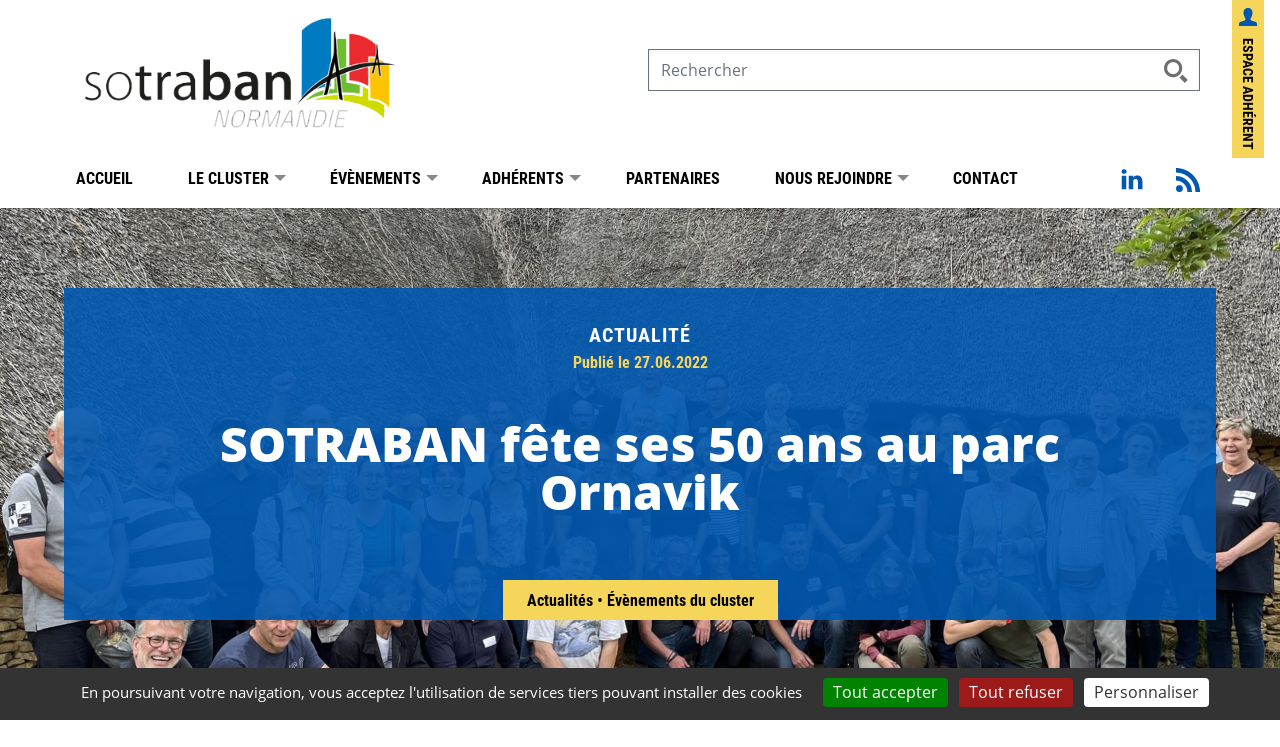

--- FILE ---
content_type: text/html; charset=UTF-8
request_url: https://www.sotraban.com/sotraban-fete-ses-50-ans-au-parc-ornavik/
body_size: 12703
content:

<!DOCTYPE html>
<html lang="fr-FR">
<head>
  <meta charset="UTF-8">
  <meta name="viewport" content="width=device-width, initial-scale=1">
  <link rel="profile" href="http://gmpg.org/xfn/11">
  <link rel="pingback" href="https://www.sotraban.com/xmlrpc.php">
  <link rel="preload" href="https://use.typekit.net/xzk2pjx.css" as="style" onload="this.onload=null;this.rel='stylesheet'">
  <noscript><link rel="stylesheet" href="https://use.typekit.net/xzk2pjx.css"></noscript>
  <meta name='robots' content='index, follow, max-image-preview:large, max-snippet:-1, max-video-preview:-1' />

            <script data-no-defer="1" data-ezscrex="false" data-cfasync="false" data-pagespeed-no-defer data-cookieconsent="ignore">
                var ctPublicFunctions = {"_ajax_nonce":"bf80001739","_rest_nonce":"f401fc2ed3","_ajax_url":"\/wp-admin\/admin-ajax.php","_rest_url":"https:\/\/www.sotraban.com\/wp-json\/","data__cookies_type":"native","data__ajax_type":"rest","data__bot_detector_enabled":0,"data__frontend_data_log_enabled":1,"cookiePrefix":"","wprocket_detected":false,"host_url":"www.sotraban.com","text__ee_click_to_select":"Click to select the whole data","text__ee_original_email":"The complete one is","text__ee_got_it":"Got it","text__ee_blocked":"Blocked","text__ee_cannot_connect":"Cannot connect","text__ee_cannot_decode":"Can not decode email. Unknown reason","text__ee_email_decoder":"CleanTalk email decoder","text__ee_wait_for_decoding":"The magic is on the way!","text__ee_decoding_process":"Please wait a few seconds while we decode the contact data."}
            </script>
        
            <script data-no-defer="1" data-ezscrex="false" data-cfasync="false" data-pagespeed-no-defer data-cookieconsent="ignore">
                var ctPublic = {"_ajax_nonce":"bf80001739","settings__forms__check_internal":"1","settings__forms__check_external":"1","settings__forms__force_protection":0,"settings__forms__search_test":"1","settings__forms__wc_add_to_cart":"0","settings__data__bot_detector_enabled":0,"settings__sfw__anti_crawler":0,"blog_home":"https:\/\/www.sotraban.com\/","pixel__setting":"0","pixel__enabled":false,"pixel__url":null,"data__email_check_before_post":"1","data__email_check_exist_post":0,"data__cookies_type":"native","data__key_is_ok":true,"data__visible_fields_required":true,"wl_brandname":"Anti-Spam by CleanTalk","wl_brandname_short":"CleanTalk","ct_checkjs_key":2103028759,"emailEncoderPassKey":"92b67dd278c89b5ae7577a68de9c2d46","bot_detector_forms_excluded":"W10=","advancedCacheExists":false,"varnishCacheExists":false,"wc_ajax_add_to_cart":false}
            </script>
        
	<!-- This site is optimized with the Yoast SEO plugin v26.6 - https://yoast.com/wordpress/plugins/seo/ -->
	<title>SOTRABAN fête ses 50 ans au parc Ornavik - SOTRABAN</title>
	<meta name="description" content="50 ans, ça se fête ! Retour sur notre évènement convivial mêlant adhérents, partenaires et membres historiques du cluster." />
	<link rel="canonical" href="https://www.sotraban.com/sotraban-fete-ses-50-ans-au-parc-ornavik/" />
	<meta property="og:locale" content="fr_FR" />
	<meta property="og:type" content="article" />
	<meta property="og:title" content="SOTRABAN fête ses 50 ans au parc Ornavik - SOTRABAN" />
	<meta property="og:description" content="50 ans, ça se fête ! Retour sur notre évènement convivial mêlant adhérents, partenaires et membres historiques du cluster." />
	<meta property="og:url" content="https://www.sotraban.com/sotraban-fete-ses-50-ans-au-parc-ornavik/" />
	<meta property="og:site_name" content="SOTRABAN" />
	<meta property="article:published_time" content="2022-06-27T19:21:35+00:00" />
	<meta property="article:modified_time" content="2022-09-06T08:35:28+00:00" />
	<meta property="og:image" content="https://www.sotraban.com/wp-content/uploads/2022/09/1656336333355.jpeg" />
	<meta property="og:image:width" content="1932" />
	<meta property="og:image:height" content="1536" />
	<meta property="og:image:type" content="image/jpeg" />
	<meta name="author" content="Anaïs MICHEL" />
	<meta name="twitter:card" content="summary_large_image" />
	<script type="application/ld+json" class="yoast-schema-graph">{"@context":"https://schema.org","@graph":[{"@type":"Article","@id":"https://www.sotraban.com/sotraban-fete-ses-50-ans-au-parc-ornavik/#article","isPartOf":{"@id":"https://www.sotraban.com/sotraban-fete-ses-50-ans-au-parc-ornavik/"},"author":{"name":"Anaïs MICHEL","@id":"https://www.sotraban.com/#/schema/person/49baa0fb5534f25053f2d0c770918e76"},"headline":"SOTRABAN fête ses 50 ans au parc Ornavik","datePublished":"2022-06-27T19:21:35+00:00","dateModified":"2022-09-06T08:35:28+00:00","mainEntityOfPage":{"@id":"https://www.sotraban.com/sotraban-fete-ses-50-ans-au-parc-ornavik/"},"wordCount":8,"commentCount":0,"publisher":{"@id":"https://www.sotraban.com/#organization"},"image":{"@id":"https://www.sotraban.com/sotraban-fete-ses-50-ans-au-parc-ornavik/#primaryimage"},"thumbnailUrl":"https://www.sotraban.com/wp-content/uploads/2022/09/1656336333355.jpeg","articleSection":["Évènements du cluster","Membres du cluster","Partenaires"],"inLanguage":"fr-FR","potentialAction":[{"@type":"CommentAction","name":"Comment","target":["https://www.sotraban.com/sotraban-fete-ses-50-ans-au-parc-ornavik/#respond"]}]},{"@type":"WebPage","@id":"https://www.sotraban.com/sotraban-fete-ses-50-ans-au-parc-ornavik/","url":"https://www.sotraban.com/sotraban-fete-ses-50-ans-au-parc-ornavik/","name":"SOTRABAN fête ses 50 ans au parc Ornavik - SOTRABAN","isPartOf":{"@id":"https://www.sotraban.com/#website"},"primaryImageOfPage":{"@id":"https://www.sotraban.com/sotraban-fete-ses-50-ans-au-parc-ornavik/#primaryimage"},"image":{"@id":"https://www.sotraban.com/sotraban-fete-ses-50-ans-au-parc-ornavik/#primaryimage"},"thumbnailUrl":"https://www.sotraban.com/wp-content/uploads/2022/09/1656336333355.jpeg","datePublished":"2022-06-27T19:21:35+00:00","dateModified":"2022-09-06T08:35:28+00:00","description":"50 ans, ça se fête ! Retour sur notre évènement convivial mêlant adhérents, partenaires et membres historiques du cluster.","breadcrumb":{"@id":"https://www.sotraban.com/sotraban-fete-ses-50-ans-au-parc-ornavik/#breadcrumb"},"inLanguage":"fr-FR","potentialAction":[{"@type":"ReadAction","target":["https://www.sotraban.com/sotraban-fete-ses-50-ans-au-parc-ornavik/"]}]},{"@type":"ImageObject","inLanguage":"fr-FR","@id":"https://www.sotraban.com/sotraban-fete-ses-50-ans-au-parc-ornavik/#primaryimage","url":"https://www.sotraban.com/wp-content/uploads/2022/09/1656336333355.jpeg","contentUrl":"https://www.sotraban.com/wp-content/uploads/2022/09/1656336333355.jpeg","width":1932,"height":1536},{"@type":"BreadcrumbList","@id":"https://www.sotraban.com/sotraban-fete-ses-50-ans-au-parc-ornavik/#breadcrumb","itemListElement":[{"@type":"ListItem","position":1,"name":"Accueil","item":"https://www.sotraban.com/"},{"@type":"ListItem","position":2,"name":"Actualités","item":"https://www.sotraban.com/actualites/"},{"@type":"ListItem","position":3,"name":"SOTRABAN fête ses 50 ans au parc Ornavik"}]},{"@type":"WebSite","@id":"https://www.sotraban.com/#website","url":"https://www.sotraban.com/","name":"SOTRABAN","description":"Cluster des sous-traitants industriels normands","publisher":{"@id":"https://www.sotraban.com/#organization"},"inLanguage":"fr-FR"},{"@type":"Organization","@id":"https://www.sotraban.com/#organization","name":"SOTRABAN","url":"https://www.sotraban.com/","logo":{"@type":"ImageObject","inLanguage":"fr-FR","@id":"https://www.sotraban.com/#/schema/logo/image/","url":"https://www.sotraban.com/wp-content/uploads/2019/12/logo_sotraban.png","contentUrl":"https://www.sotraban.com/wp-content/uploads/2019/12/logo_sotraban.png","width":404,"height":147,"caption":"SOTRABAN"},"image":{"@id":"https://www.sotraban.com/#/schema/logo/image/"}},{"@type":"Person","@id":"https://www.sotraban.com/#/schema/person/49baa0fb5534f25053f2d0c770918e76","name":"Anaïs MICHEL","image":{"@type":"ImageObject","inLanguage":"fr-FR","@id":"https://www.sotraban.com/#/schema/person/image/","url":"https://secure.gravatar.com/avatar/12fcf2a4ee3f4247c30e283232e463e7778085d315f4cd241deb28de8e661183?s=96&d=mm&r=g","contentUrl":"https://secure.gravatar.com/avatar/12fcf2a4ee3f4247c30e283232e463e7778085d315f4cd241deb28de8e661183?s=96&d=mm&r=g","caption":"Anaïs MICHEL"}}]}</script>
	<!-- / Yoast SEO plugin. -->


<style id='wp-img-auto-sizes-contain-inline-css' type='text/css'>
img:is([sizes=auto i],[sizes^="auto," i]){contain-intrinsic-size:3000px 1500px}
/*# sourceURL=wp-img-auto-sizes-contain-inline-css */
</style>
<style id='classic-theme-styles-inline-css' type='text/css'>
/*! This file is auto-generated */
.wp-block-button__link{color:#fff;background-color:#32373c;border-radius:9999px;box-shadow:none;text-decoration:none;padding:calc(.667em + 2px) calc(1.333em + 2px);font-size:1.125em}.wp-block-file__button{background:#32373c;color:#fff;text-decoration:none}
/*# sourceURL=/wp-includes/css/classic-themes.min.css */
</style>
<link rel='stylesheet' id='cleantalk-public-css-css' href='https://www.sotraban.com/wp-content/plugins/cleantalk-spam-protect/css/cleantalk-public.min.css?ver=6.70.1_1766573492' type='text/css' media='all' />
<link rel='stylesheet' id='cleantalk-email-decoder-css-css' href='https://www.sotraban.com/wp-content/plugins/cleantalk-spam-protect/css/cleantalk-email-decoder.min.css?ver=6.70.1_1766573492' type='text/css' media='all' />
<link rel='stylesheet' id='wp-starter-style-css' href='https://www.sotraban.com/wp-content/themes/wp-starter/dist/assets/main-f99a95e1.css?ver=6.9' type='text/css' media='all' />
<link rel='stylesheet' id='sib-front-css-css' href='https://www.sotraban.com/wp-content/plugins/mailin/css/mailin-front.css?ver=6.9' type='text/css' media='all' />
<script type="text/javascript" src="https://www.sotraban.com/wp-content/plugins/cleantalk-spam-protect/js/apbct-public-bundle_full-protection_gathering.min.js?ver=6.70.1_1766573492" id="apbct-public-bundle_full-protection_gathering.min-js-js"></script>
<script type="text/javascript" src="https://www.sotraban.com/wp-content/themes/wp-starter/js/tarteaucitron/tarteaucitron.js?ver=1.19.0" id="tarteaucitron-js"></script>
<script type="text/javascript" src="https://www.sotraban.com/wp-includes/js/jquery/jquery.min.js?ver=3.7.1" id="jquery-core-js"></script>
<script type="text/javascript" id="sib-front-js-js-extra">
/* <![CDATA[ */
var sibErrMsg = {"invalidMail":"Veuillez entrer une adresse e-mail valide.","requiredField":"Veuillez compl\u00e9ter les champs obligatoires.","invalidDateFormat":"Veuillez entrer une date valide.","invalidSMSFormat":"Veuillez entrer une num\u00e9ro de t\u00e9l\u00e9phone valide."};
var ajax_sib_front_object = {"ajax_url":"https://www.sotraban.com/wp-admin/admin-ajax.php","ajax_nonce":"bb9d7458c6","flag_url":"https://www.sotraban.com/wp-content/plugins/mailin/img/flags/"};
//# sourceURL=sib-front-js-js-extra
/* ]]> */
</script>
<script type="text/javascript" src="https://www.sotraban.com/wp-content/plugins/mailin/js/mailin-front.js?ver=1766573492" id="sib-front-js-js"></script>
<meta name="generator" content="performant-translations 1.2.0">
  <script type="text/javascript">
    tarteaucitron.init({
      "hashtag": "#tarteaucitron",
      "highPrivacy": false,
      "orientation": "bottom",
      "adblocker": false,
      "showAlertSmall": false,
      "cookieslist": true,
      "removeCredit": false,
      "iconPosition": "BottomLeft",
      "googleConsentMode": true,
    });
  </script>
  <link rel="icon" href="https://www.sotraban.com/wp-content/uploads/2020/02/cropped-favicon-32x32.png" sizes="32x32" />
<link rel="icon" href="https://www.sotraban.com/wp-content/uploads/2020/02/cropped-favicon-192x192.png" sizes="192x192" />
<link rel="apple-touch-icon" href="https://www.sotraban.com/wp-content/uploads/2020/02/cropped-favicon-180x180.png" />
<meta name="msapplication-TileImage" content="https://www.sotraban.com/wp-content/uploads/2020/02/cropped-favicon-270x270.png" />
<style id='global-styles-inline-css' type='text/css'>
:root{--wp--preset--aspect-ratio--square: 1;--wp--preset--aspect-ratio--4-3: 4/3;--wp--preset--aspect-ratio--3-4: 3/4;--wp--preset--aspect-ratio--3-2: 3/2;--wp--preset--aspect-ratio--2-3: 2/3;--wp--preset--aspect-ratio--16-9: 16/9;--wp--preset--aspect-ratio--9-16: 9/16;--wp--preset--color--black: #000000;--wp--preset--color--cyan-bluish-gray: #abb8c3;--wp--preset--color--white: #ffffff;--wp--preset--color--pale-pink: #f78da7;--wp--preset--color--vivid-red: #cf2e2e;--wp--preset--color--luminous-vivid-orange: #ff6900;--wp--preset--color--luminous-vivid-amber: #fcb900;--wp--preset--color--light-green-cyan: #7bdcb5;--wp--preset--color--vivid-green-cyan: #00d084;--wp--preset--color--pale-cyan-blue: #8ed1fc;--wp--preset--color--vivid-cyan-blue: #0693e3;--wp--preset--color--vivid-purple: #9b51e0;--wp--preset--gradient--vivid-cyan-blue-to-vivid-purple: linear-gradient(135deg,rgb(6,147,227) 0%,rgb(155,81,224) 100%);--wp--preset--gradient--light-green-cyan-to-vivid-green-cyan: linear-gradient(135deg,rgb(122,220,180) 0%,rgb(0,208,130) 100%);--wp--preset--gradient--luminous-vivid-amber-to-luminous-vivid-orange: linear-gradient(135deg,rgb(252,185,0) 0%,rgb(255,105,0) 100%);--wp--preset--gradient--luminous-vivid-orange-to-vivid-red: linear-gradient(135deg,rgb(255,105,0) 0%,rgb(207,46,46) 100%);--wp--preset--gradient--very-light-gray-to-cyan-bluish-gray: linear-gradient(135deg,rgb(238,238,238) 0%,rgb(169,184,195) 100%);--wp--preset--gradient--cool-to-warm-spectrum: linear-gradient(135deg,rgb(74,234,220) 0%,rgb(151,120,209) 20%,rgb(207,42,186) 40%,rgb(238,44,130) 60%,rgb(251,105,98) 80%,rgb(254,248,76) 100%);--wp--preset--gradient--blush-light-purple: linear-gradient(135deg,rgb(255,206,236) 0%,rgb(152,150,240) 100%);--wp--preset--gradient--blush-bordeaux: linear-gradient(135deg,rgb(254,205,165) 0%,rgb(254,45,45) 50%,rgb(107,0,62) 100%);--wp--preset--gradient--luminous-dusk: linear-gradient(135deg,rgb(255,203,112) 0%,rgb(199,81,192) 50%,rgb(65,88,208) 100%);--wp--preset--gradient--pale-ocean: linear-gradient(135deg,rgb(255,245,203) 0%,rgb(182,227,212) 50%,rgb(51,167,181) 100%);--wp--preset--gradient--electric-grass: linear-gradient(135deg,rgb(202,248,128) 0%,rgb(113,206,126) 100%);--wp--preset--gradient--midnight: linear-gradient(135deg,rgb(2,3,129) 0%,rgb(40,116,252) 100%);--wp--preset--font-size--small: 13px;--wp--preset--font-size--medium: 20px;--wp--preset--font-size--large: 36px;--wp--preset--font-size--x-large: 42px;--wp--preset--spacing--20: 0.44rem;--wp--preset--spacing--30: 0.67rem;--wp--preset--spacing--40: 1rem;--wp--preset--spacing--50: 1.5rem;--wp--preset--spacing--60: 2.25rem;--wp--preset--spacing--70: 3.38rem;--wp--preset--spacing--80: 5.06rem;--wp--preset--shadow--natural: 6px 6px 9px rgba(0, 0, 0, 0.2);--wp--preset--shadow--deep: 12px 12px 50px rgba(0, 0, 0, 0.4);--wp--preset--shadow--sharp: 6px 6px 0px rgba(0, 0, 0, 0.2);--wp--preset--shadow--outlined: 6px 6px 0px -3px rgb(255, 255, 255), 6px 6px rgb(0, 0, 0);--wp--preset--shadow--crisp: 6px 6px 0px rgb(0, 0, 0);}:where(.is-layout-flex){gap: 0.5em;}:where(.is-layout-grid){gap: 0.5em;}body .is-layout-flex{display: flex;}.is-layout-flex{flex-wrap: wrap;align-items: center;}.is-layout-flex > :is(*, div){margin: 0;}body .is-layout-grid{display: grid;}.is-layout-grid > :is(*, div){margin: 0;}:where(.wp-block-columns.is-layout-flex){gap: 2em;}:where(.wp-block-columns.is-layout-grid){gap: 2em;}:where(.wp-block-post-template.is-layout-flex){gap: 1.25em;}:where(.wp-block-post-template.is-layout-grid){gap: 1.25em;}.has-black-color{color: var(--wp--preset--color--black) !important;}.has-cyan-bluish-gray-color{color: var(--wp--preset--color--cyan-bluish-gray) !important;}.has-white-color{color: var(--wp--preset--color--white) !important;}.has-pale-pink-color{color: var(--wp--preset--color--pale-pink) !important;}.has-vivid-red-color{color: var(--wp--preset--color--vivid-red) !important;}.has-luminous-vivid-orange-color{color: var(--wp--preset--color--luminous-vivid-orange) !important;}.has-luminous-vivid-amber-color{color: var(--wp--preset--color--luminous-vivid-amber) !important;}.has-light-green-cyan-color{color: var(--wp--preset--color--light-green-cyan) !important;}.has-vivid-green-cyan-color{color: var(--wp--preset--color--vivid-green-cyan) !important;}.has-pale-cyan-blue-color{color: var(--wp--preset--color--pale-cyan-blue) !important;}.has-vivid-cyan-blue-color{color: var(--wp--preset--color--vivid-cyan-blue) !important;}.has-vivid-purple-color{color: var(--wp--preset--color--vivid-purple) !important;}.has-black-background-color{background-color: var(--wp--preset--color--black) !important;}.has-cyan-bluish-gray-background-color{background-color: var(--wp--preset--color--cyan-bluish-gray) !important;}.has-white-background-color{background-color: var(--wp--preset--color--white) !important;}.has-pale-pink-background-color{background-color: var(--wp--preset--color--pale-pink) !important;}.has-vivid-red-background-color{background-color: var(--wp--preset--color--vivid-red) !important;}.has-luminous-vivid-orange-background-color{background-color: var(--wp--preset--color--luminous-vivid-orange) !important;}.has-luminous-vivid-amber-background-color{background-color: var(--wp--preset--color--luminous-vivid-amber) !important;}.has-light-green-cyan-background-color{background-color: var(--wp--preset--color--light-green-cyan) !important;}.has-vivid-green-cyan-background-color{background-color: var(--wp--preset--color--vivid-green-cyan) !important;}.has-pale-cyan-blue-background-color{background-color: var(--wp--preset--color--pale-cyan-blue) !important;}.has-vivid-cyan-blue-background-color{background-color: var(--wp--preset--color--vivid-cyan-blue) !important;}.has-vivid-purple-background-color{background-color: var(--wp--preset--color--vivid-purple) !important;}.has-black-border-color{border-color: var(--wp--preset--color--black) !important;}.has-cyan-bluish-gray-border-color{border-color: var(--wp--preset--color--cyan-bluish-gray) !important;}.has-white-border-color{border-color: var(--wp--preset--color--white) !important;}.has-pale-pink-border-color{border-color: var(--wp--preset--color--pale-pink) !important;}.has-vivid-red-border-color{border-color: var(--wp--preset--color--vivid-red) !important;}.has-luminous-vivid-orange-border-color{border-color: var(--wp--preset--color--luminous-vivid-orange) !important;}.has-luminous-vivid-amber-border-color{border-color: var(--wp--preset--color--luminous-vivid-amber) !important;}.has-light-green-cyan-border-color{border-color: var(--wp--preset--color--light-green-cyan) !important;}.has-vivid-green-cyan-border-color{border-color: var(--wp--preset--color--vivid-green-cyan) !important;}.has-pale-cyan-blue-border-color{border-color: var(--wp--preset--color--pale-cyan-blue) !important;}.has-vivid-cyan-blue-border-color{border-color: var(--wp--preset--color--vivid-cyan-blue) !important;}.has-vivid-purple-border-color{border-color: var(--wp--preset--color--vivid-purple) !important;}.has-vivid-cyan-blue-to-vivid-purple-gradient-background{background: var(--wp--preset--gradient--vivid-cyan-blue-to-vivid-purple) !important;}.has-light-green-cyan-to-vivid-green-cyan-gradient-background{background: var(--wp--preset--gradient--light-green-cyan-to-vivid-green-cyan) !important;}.has-luminous-vivid-amber-to-luminous-vivid-orange-gradient-background{background: var(--wp--preset--gradient--luminous-vivid-amber-to-luminous-vivid-orange) !important;}.has-luminous-vivid-orange-to-vivid-red-gradient-background{background: var(--wp--preset--gradient--luminous-vivid-orange-to-vivid-red) !important;}.has-very-light-gray-to-cyan-bluish-gray-gradient-background{background: var(--wp--preset--gradient--very-light-gray-to-cyan-bluish-gray) !important;}.has-cool-to-warm-spectrum-gradient-background{background: var(--wp--preset--gradient--cool-to-warm-spectrum) !important;}.has-blush-light-purple-gradient-background{background: var(--wp--preset--gradient--blush-light-purple) !important;}.has-blush-bordeaux-gradient-background{background: var(--wp--preset--gradient--blush-bordeaux) !important;}.has-luminous-dusk-gradient-background{background: var(--wp--preset--gradient--luminous-dusk) !important;}.has-pale-ocean-gradient-background{background: var(--wp--preset--gradient--pale-ocean) !important;}.has-electric-grass-gradient-background{background: var(--wp--preset--gradient--electric-grass) !important;}.has-midnight-gradient-background{background: var(--wp--preset--gradient--midnight) !important;}.has-small-font-size{font-size: var(--wp--preset--font-size--small) !important;}.has-medium-font-size{font-size: var(--wp--preset--font-size--medium) !important;}.has-large-font-size{font-size: var(--wp--preset--font-size--large) !important;}.has-x-large-font-size{font-size: var(--wp--preset--font-size--x-large) !important;}
/*# sourceURL=global-styles-inline-css */
</style>
</head>

<body class="wp-singular post-template-default single single-post postid-4402 single-format-standard wp-theme-wp-starter font-opensans antialiased">
<!--[if lte IE 7]>
  <div style="background-color: #ffd500;">
    <p class="text-center p-6">Veuillez utiliser un navigateur récent (Google Chrome, Firefox, Edge, ...) pour profiter d'une meilleure expérience de visualisation et de toutes les fonctionnalités du site.</p>
  </div>
<![endif]-->
<div id="js-ie-banner" class="hidden" style="background-color: #ffd500;">
  <p class="text-center p-6">Veuillez utiliser un navigateur récent (Google Chrome, Firefox, Edge, ...) pour profiter d'une meilleure expérience de visualisation et de toutes les fonctionnalités du site.</p>
</div>
<div id="top">
  <a class="sr-only" href="#content">Passer au contenu</a>

  <header class="flow-root relative z-20 header" role="banner">
    <a href="https://www.sotraban.com/wp-admin/" class="absolute right-4 top-0 bg-yellow py-2 px-2 desk:px-1 link-bare writing-vertical transition hover:pt-4">
          <span class="icon icon-size-tiny desk:icon-size-tinier fill-primary inline-block">
            <svg xmlns="http://www.w3.org/2000/svg" viewBox="0 0 400 400"><path d="M347 300.6c-57.3-13.2-110.7-24.9-84.8-73.6C340.8 78.4 283.1-1 200-1c-84.7 0-141.1 82.5-62.2 228 26.6 49.1-28.8 60.7-84.9 73.6C1.7 312.4-.1 337.9 0 382.3L.1 399h399.8l.1-16.2c.2-44.8-1.6-70.3-53-82.2"/></svg>          </span>
      <span class="hidden desk:inline-block mt-2 text-black uppercase font-roboto text-sm">Espace adhérent</span>
    </a>
    <div class="nav-trigger js-nav-mobile-button">
      <svg xmlns="http://www.w3.org/2000/svg" viewBox="0 0 250.579 250.579"><path d="M22.373 76.068h205.832c12.356 0 22.374-10.017 22.374-22.373 0-12.356-10.017-22.373-22.374-22.373H22.373C10.017 31.323 0 41.339 0 53.696c0 12.356 10.017 22.372 22.373 22.372zm205.832 26.848H22.373C10.017 102.916 0 112.933 0 125.289c0 12.357 10.017 22.373 22.373 22.373h205.832c12.356 0 22.374-10.016 22.374-22.373 0-12.356-10.018-22.373-22.374-22.373zm0 71.594H22.373C10.017 174.51 0 184.526 0 196.883c0 12.356 10.017 22.373 22.373 22.373h205.832c12.356 0 22.374-10.017 22.374-22.373 0-12.357-10.018-22.373-22.374-22.373z" fill-rule="evenodd" clip-rule="evenodd"/></svg>    </div>
    <div class="desk:max-w-4xl wall:max-w-6xl mx-auto px-4 justify-between items-center">
      <div class="flex flex-wrap justify-between items-center">
        <div class="w-full desk:w-1/2 mb-4 desk:mb-0">
          <a class="block leading-relaxed pt-4 desk:py-4 mx-auto mt-8 desk:m-0 max-w-48 desk:max-w-xs no-underline"
             href="https://www.sotraban.com/" rel="home">
            <img class="mx-auto desk:m-0" src="https://www.sotraban.com/wp-content/uploads/2019/12/logo_sotraban.png" alt="Sotraban" title="SOTRABAN" loading="eager" decoding="sync" fetchPriority="high">          </a>
        </div>

        <div class="w-full desk:w-1/2">
          <form method="get" id="searchform" class="searchform" action="https://www.sotraban.com/">
            <div role="search" class="relative">
              <label class="w-full pl-2">
                <span class="screen-reader-text hidden"></span>
                <input type="search" class="form-input w-full shadow-inner" placeholder="Rechercher" value="" name="s"/>
              </label>
              <button type="submit" class="cursor-pointer absolute z-10 right-0 top-0 h-full w-12">
                    <span class="icon icon-size-tiny fill-grey inline-block text-center mt-2">
                      <svg xmlns="http://www.w3.org/2000/svg" viewBox="0 0 400 400"><path d="M305.9 259.3c-13.6 19.5-30.8 36.3-50.6 49.5l90.6 90.6 50.1-50.1-90.1-90zM152 52.5c-55.2 0-100.1 44.9-100.1 100.1 0 55.2 44.9 100.1 100.1 100.1s100.1-44.9 100.1-100.1c0-55.2-44.9-100.1-100.1-100.1m0 252c-83.8 0-152-68.2-152-152S68.2.5 152 .5s152 68.2 152 152c0 83.9-68.2 152-152 152"/></svg>                    </span>
              </button>
            </div>
          </form>
        </div>
      </div>
      <nav class="nav js-nav flex" itemscope="itemscope" itemtype="http://schema.org/SiteNavigationElement" role="navigation">
        
<div class="flex-1"><ul id="menu-main-menu" class="list-none p-0 mb-0 nav-items shadow desk:shadow-none js-nav-items"><li id="menu-item-3" class="menu-item menu-item-type-post_type menu-item-object-page menu-item-home menu-item-3"><a href="https://www.sotraban.com/" itemprop="url">Accueil</a></li>
<li id="menu-item-345" class="menu-item menu-item-type-custom menu-item-object-custom menu-item-has-children menu-item-345"><a href="#0" itemprop="url">Le Cluster</a>
<ul class="sub-menu">
	<li id="menu-item-1100" class="menu-item menu-item-type-post_type menu-item-object-page menu-item-1100 current-menu-item"><a href="https://www.sotraban.com/sotraban/" itemprop="url">Présentation</a></li>
	<li id="menu-item-1116" class="menu-item menu-item-type-post_type menu-item-object-page menu-item-1116"><a href="https://www.sotraban.com/strategie/" itemprop="url">Stratégie</a></li>
	<li id="menu-item-1072" class="menu-item menu-item-type-post_type menu-item-object-page menu-item-1072"><a href="https://www.sotraban.com/gouvernance/" itemprop="url">Gouvernance</a></li>
	<li id="menu-item-1135" class="menu-item menu-item-type-post_type menu-item-object-page menu-item-1135"><a href="https://www.sotraban.com/valeurs/" itemprop="url">Valeurs</a></li>
	<li id="menu-item-1181" class="menu-item menu-item-type-post_type menu-item-object-page menu-item-1181"><a href="https://www.sotraban.com/feuille-de-route-2023-2025/" itemprop="url">Feuille de route</a></li>
</ul>
</li>
<li id="menu-item-355" class="menu-item menu-item-type-custom menu-item-object-custom menu-item-has-children menu-item-355"><a href="#0" itemprop="url">Évènements</a>
<ul class="sub-menu">
	<li id="menu-item-108" class="menu-item menu-item-type-post_type menu-item-object-page current_page_parent menu-item-108 current-menu-item"><a href="https://www.sotraban.com/actualites/" itemprop="url">Actualités</a></li>
	<li id="menu-item-389" class="menu-item menu-item-type-post_type_archive menu-item-object-client_event menu-item-389"><a href="https://www.sotraban.com/agenda/" itemprop="url">Agenda</a></li>
</ul>
</li>
<li id="menu-item-1746" class="menu-item menu-item-type-custom menu-item-object-custom menu-item-has-children menu-item-1746"><a href="#0" itemprop="url">Adhérents</a>
<ul class="sub-menu">
	<li id="menu-item-45" class="menu-item menu-item-type-post_type menu-item-object-page menu-item-45"><a href="https://www.sotraban.com/annuaire/" itemprop="url">Annuaire</a></li>
	<li id="menu-item-1652" class="menu-item menu-item-type-post_type_archive menu-item-object-client_exchange menu-item-1652"><a href="https://www.sotraban.com/consultations/" itemprop="url">Consultations</a></li>
</ul>
</li>
<li id="menu-item-3732" class="menu-item menu-item-type-post_type menu-item-object-page menu-item-3732"><a href="https://www.sotraban.com/partenaires/" itemprop="url">Partenaires</a></li>
<li id="menu-item-6209" class="menu-item menu-item-type-custom menu-item-object-custom menu-item-has-children menu-item-6209"><a href="#" itemprop="url">Nous rejoindre</a>
<ul class="sub-menu">
	<li id="menu-item-1997" class="menu-item menu-item-type-post_type menu-item-object-page menu-item-1997"><a href="https://www.sotraban.com/pourquoi-adherer/" itemprop="url">Pourquoi adhérer ?</a></li>
	<li id="menu-item-354" class="menu-item menu-item-type-post_type menu-item-object-page menu-item-354"><a href="https://www.sotraban.com/demande-dadhesion/" itemprop="url">Demande d’adhésion</a></li>
</ul>
</li>
<li id="menu-item-4" class="menu-item menu-item-type-post_type menu-item-object-page menu-item-4"><a href="https://www.sotraban.com/contact/" itemprop="url">Contact</a></li>
</ul></div>
                  <div class="ml-16 p-4 pr-0 hidden desk:block">
            <a class="icon-inline icon-size-tiny fill-primary hover:fill-black" href="https://fr.linkedin.com/company/sotraban" rel="external" title="Suivre Sotraban sur Linkedin">
              <svg version="1.1" id="Layer_1" xmlns="http://www.w3.org/2000/svg" x="0" y="0" viewBox="0 0 512 512" xml:space="preserve"><style>.st0{fill-rule:evenodd;clip-rule:evenodd}</style><path id="path28" class="st0" d="M134 451.7V164.8H38.6v286.9H134zM86.3 125.6c33.3 0 54-22 54-49.6-.6-28.2-20.7-49.6-53.3-49.6-32.7.1-54 21.5-54 49.7 0 27.5 20.7 49.6 52.7 49.6h.6v-.1z"/><path id="path30" class="st0" d="M186.8 451.7h95.4V291.5c0-8.6.6-17.1 3.1-23.3 6.9-17.1 22.6-34.9 48.9-34.9 34.5 0 48.3 26.3 48.3 64.9v153.5h95.4V287.2c0-88.1-47-129.1-109.8-129.1-51.4 0-74 28.8-86.6 48.3h.6v-41.6h-95.4c1.3 26.9.1 286.9.1 286.9z"/></svg>              <span class="sr-only">Page Linkedin de Sotraban</span>
            </a>
          </div>
                <div class="ml-4 p-4 pr-0 hidden desk:block">
          <a class="icon-inline icon-size-tiny fill-primary hover:fill-black" href="https://www.sotraban.com/feed/" rel="alternate" title="S'abonner au flux RSS">
            <svg viewBox="0 0 24 24" xmlns="http://www.w3.org/2000/svg"><circle cx="3.429" cy="20.571" r="3.429"/><path d="M11.429 24h4.57C15.999 15.179 8.821 8.001 0 8v4.572c6.302.001 11.429 5.126 11.429 11.428z"/><path d="M24 24C24 10.766 13.234 0 0 0v4.571c10.714 0 19.43 8.714 19.43 19.429z"/></svg>            <span class="sr-only">Flux RSS</span>
          </a>
        </div>
      </nav>
    </div>
  </header>

  <div id="content" class="content">

    
<div class="bg-primary bg-cover bg-center py-12 desk:py-20 mb-8 desk:mb-16" style="background-image: url('https://www.sotraban.com/wp-content/uploads/2022/09/1656336333355-1920x1080.jpeg');">
  <div class="max-w-4xl wall:max-w-6xl mx-4 desk:mx-auto pt-4 desk:pt-8 text-center single-news-header">
    <p class="uppercase font-roboto tracking-wider text-white desk:text-xl mb-1">
      Actualité    </p>
    <p class="text-yellow font-roboto font-bold leading-tight mb-4 desk:mb-12">
      Publié le 27.06.2022    </p>
    <h1 class="max-w-4xl mx-auto text-white wall:text-5xl mb-6 desk:mb-16">
      SOTRABAN fête ses 50 ans au parc Ornavik    </h1>
    <div class="bg-yellow inline-block px-6 py-2">
      <a class="no-underline" href="https://www.sotraban.com/actualites/">
        Actualités      </a>
              &bull;
        <a class="no-underline" href="https://www.sotraban.com/categorie/evenements-du-cluster/">
          Évènements du cluster        </a>
          </div>
  </div>
</div>

<div class="desk:max-w-4xl mx-auto mb-16">
  <div class="desk:flex flex-wrap flex-row-reverse">
    <div class="w-full desk:w-2/3">
      <div class="desk:max-w-4xl mx-auto px-4 mb-6 title-wrapper">
  <h2 class="title text-left" id="0-sotraban-fete-ses-50-ans-au-parc-ornavik">
  SOTRABAN fête ses 50 ans au parc Ornavik</h2>
</div>
<div class="desk:max-w-4xl mx-auto px-4 mb-6 text-wrapper">
  <div class="last-child:mb-0 text">
  <p>C’était ce vendredi 24 juin !<br />
Notre évènement convivial mêlant adhérents, partenaires et membres historiques du cluster.</p>
<p>Terminer la série d’événements célébrant notre 50ème anniversaire par une après-midi à l’image de notre réseau : conviviale. Voilà qui était une évidence !</p>
<p>Quoi de mieux pour cela que de nous retrouver au Parc <a href="https://www.ornavik.fr" data-attribute-index="4" data-entity-hovercard-id="urn:li:fs_miniCompany:40956835" data-entity-type="MINI_COMPANY">ORNAVIK</a> ?</p>
<p>Au programme sous un beau soleil d’été : visite du site, activités ludiques en équipe, clôturées par un moment convivial.</p>
<p>Merci à tous nos adhérents pour leur présence, à nos partenaires également : <a href="https://www.aesio.fr" data-attribute-index="6" data-entity-hovercard-id="urn:li:fs_miniCompany:10849031" data-entity-type="MINI_COMPANY">AÉSIO mutuelle</a>, <a href="http://gci-construction.fr" data-attribute-index="8" data-entity-hovercard-id="urn:li:fs_miniCompany:3853332" data-entity-type="MINI_COMPANY">GCI Construction</a>, <a href="https://opteamea.fr" data-attribute-index="10" data-entity-hovercard-id="urn:li:fs_miniCompany:11872618" data-entity-type="MINI_COMPANY">Opteamea</a>, <a href="https://b-strong.fr" data-attribute-index="12" data-entity-hovercard-id="urn:li:fs_miniCompany:75598240" data-entity-type="MINI_COMPANY">B-Strong</a>, <a href="https://www.inextenso.fr" data-attribute-index="14" data-entity-hovercard-id="urn:li:fs_miniCompany:83127" data-entity-type="MINI_COMPANY">In Extenso</a>, <a href="https://www.imagile.fr" data-attribute-index="16" data-entity-hovercard-id="urn:li:fs_miniCompany:986968" data-entity-type="MINI_COMPANY">Imagile</a>, <a href="https://www.armencommunication.com" data-attribute-index="18" data-entity-hovercard-id="urn:li:fs_miniProfile:ACoAAAM9wtkBv-0Qf9kkxnRYLtDkRm-6AyGQd9o" data-entity-type="MINI_PROFILE">Patrice Le Bris</a>, aux membres historiques Sotraban Gilles LECOMTE, Christian ANDRE, Gilbert Lechatreux, Denis Leboulanger, Jean-Claude Hubert et surtout un grand merci aux équipes du Parc Ornavik et à Pascale Crochemore pour leur superbe accueil !</p>
</div>
</div>
<div class="desk:max-w-4xl mx-auto px-4 mb-6 images-wrapper">
  <div class="flex flex-wrap -ml-6 images">
          <div class="w-full image pl-6">
  <figure
    class="mx-auto image-content"
    itemscope
    itemtype="https://schema.org/ImageObject"
    style="max-width: 1932px;"
    role="figure"
    aria-label=""
  >
          <div class="">
                  <img
            class="w-full image-img"
            src="https://www.sotraban.com/wp-content/uploads/2022/09/1656336333355-300x239.jpeg"
            srcset="https://www.sotraban.com/wp-content/uploads/2022/09/1656336333355-300x239.jpeg 300w, https://www.sotraban.com/wp-content/uploads/2022/09/1656336333355-1024x814.jpeg 1024w, https://www.sotraban.com/wp-content/uploads/2022/09/1656336333355-768x611.jpeg 768w, https://www.sotraban.com/wp-content/uploads/2022/09/1656336333355-1536x1221.jpeg 1536w, https://www.sotraban.com/wp-content/uploads/2022/09/1656336333355-1440x1145.jpeg 1440w, https://www.sotraban.com/wp-content/uploads/2022/09/1656336333355-1920x1526.jpeg 1920w, https://www.sotraban.com/wp-content/uploads/2022/09/1656336333355.jpeg 1932w"
            sizes="(min-width: 1536px) 1504px, (min-width: 1280px) 1248px, (min-width: 1024px) 992px, (min-width: 768px) 736px, (min-width: 640px) 608px, 100vw"
            alt=""
            title="1656336333355"
            loading="lazy"
            decoding="async"
            itemprop="contentUrl"
          >
              </div>
            </figure>
</div>
  </div>
</div>
<div class="desk:max-w-4xl mx-auto px-4 mb-6 images-wrapper">
  <div class="flex flex-wrap -ml-6 images">
          <div class="w-full lap:w-1/2 image pl-6">
  <figure
    class="mx-auto image-content"
    itemscope
    itemtype="https://schema.org/ImageObject"
    style="max-width: 800px;"
    role="figure"
    aria-label=""
  >
          <div class="">
                  <img
            class="aspect-[4/3] w-full image-img"
            src="https://www.sotraban.com/wp-content/uploads/2022/09/1656336334078-300x225.jpeg"
            srcset="https://www.sotraban.com/wp-content/uploads/2022/09/1656336334078-300x225.jpeg 300w, https://www.sotraban.com/wp-content/uploads/2022/09/1656336334078-768x576.jpeg 768w, https://www.sotraban.com/wp-content/uploads/2022/09/1656336334078.jpeg 800w"
            sizes="(min-width: 1536px) 740px, (min-width: 1280px) 612px, (min-width: 1024px) 484px, (min-width: 768px) 356px, (min-width: 640px) 292px, 100vw"
            alt=""
            title="1656336334078"
            loading="lazy"
            decoding="async"
            itemprop="contentUrl"
          >
              </div>
            </figure>
</div>
          <div class="w-full lap:w-1/2 image pl-6">
  <figure
    class="mx-auto image-content"
    itemscope
    itemtype="https://schema.org/ImageObject"
    style="max-width: 800px;"
    role="figure"
    aria-label=""
  >
          <div class="">
                  <img
            class="aspect-[4/3] w-full image-img"
            src="https://www.sotraban.com/wp-content/uploads/2022/09/1656336333057-300x225.jpeg"
            srcset="https://www.sotraban.com/wp-content/uploads/2022/09/1656336333057-300x225.jpeg 300w, https://www.sotraban.com/wp-content/uploads/2022/09/1656336333057-768x576.jpeg 768w, https://www.sotraban.com/wp-content/uploads/2022/09/1656336333057.jpeg 800w"
            sizes="(min-width: 1536px) 740px, (min-width: 1280px) 612px, (min-width: 1024px) 484px, (min-width: 768px) 356px, (min-width: 640px) 292px, 100vw"
            alt=""
            title="1656336333057"
            loading="lazy"
            decoding="async"
            itemprop="contentUrl"
          >
              </div>
            </figure>
</div>
  </div>
</div>
    </div>
    <div class="w-full desk:w-1/3 px-4">
      <p class="text-primary text-lg font-bold">Partager</p>
      <div class="mb-4">
        <a class="button button-primary button-small button-stretch button-has-icon" href="https://www.linkedin.com/shareArticle?mini=true&url=https%3A%2F%2Fwww.sotraban.com%2Fsotraban-fete-ses-50-ans-au-parc-ornavik%2F&title=SOTRABAN+f%C3%AAte+ses+50+ans+au+parc+Ornavik" target="_blank">
  <svg viewBox="0 0 512 512" xmlns="http://www.w3.org/2000/svg"><path d="M256 0C114.637 0 0 114.637 0 256s114.637 256 256 256 256-114.637 256-256S397.363 0 256 0zm-74.39 387h-62.348V199.426h62.347zm-31.173-213.188h-.406c-20.922 0-34.453-14.402-34.453-32.402 0-18.406 13.945-32.41 35.274-32.41 21.328 0 34.453 14.004 34.859 32.41 0 18-13.531 32.403-35.274 32.403zM406.423 387h-62.34V286.652c0-25.218-9.027-42.418-31.586-42.418-17.223 0-27.48 11.602-31.988 22.801-1.649 4.008-2.051 9.61-2.051 15.215V387h-62.344s.817-169.977 0-187.574h62.344v26.558c8.285-12.78 23.11-30.96 56.188-30.96 41.02 0 71.777 26.808 71.777 84.421zm0 0"/></svg>  <span class="button-label">Partager sur LinkedIn</span>
</a>
      </div>
      <div class="mb-8">
        <button class="button button-primary button-small button-stretch button-has-icon" onclick="copyUrlToClipboard()">
  <svg xmlns="http://www.w3.org/2000/svg" viewBox="0 0 974.9 974.9"><path d="M974.572 292.3c0-16.6-13.399-30-30-30h-206.3c-16.6 0-30-13.4-30-30V30c0-16.6-13.4-30-30-30h-215.2c-24.899 0-45 20.1-45 45v156.8c.4.4.9.8 1.3 1.3l175.101 175.1c14.3 14.3 21.899 33.3 21.8 52.7h.1v303.2h313.101c24.899 0 45-20.101 45-45V292.3h.098z"/><path d="M795.072 4.5c-9.399-9.4-25.6-2.8-25.6 10.6v175.1c0 8.3 6.7 15 15 15h175.1c13.4 0 20.101-16.2 10.601-25.6L795.072 4.5zm-749.8 970.4h466.5c24.9 0 45-20.101 45-45V537.1c0-16.601-13.4-30-30-30h-205.2c-16.6 0-30-13.4-30-30V270.8c0-16.6-13.4-30-30-30h-216.3c-24.9 0-45 20.1-45 36v644.1c0 9 1.4 17 4 24 7.101 19.1 22.8 30 41 30z"/><path d="M366.673 445.9h175.1c9 0 14.9-7.3 15-15 0-3.7-1.3-7.5-4.4-10.601L418.072 285.9l-40.7-40.7c-3.1-3.1-6.8-4.4-10.5-4.4-7.699 0-15.1 6-15.1 15v175.1c-.099 8.3 6.701 15 14.901 15z"/></svg>  <span class="button-label">Copier l'adresse</span>
</button>
      </div>
    </div>
  </div>
</div>

  <div class="bg-blue-grey">
    <div class="desk:max-w-4xl px-4 desk:mx-auto py-8">
      <h2 class="py-8">
        Autres actualités        "Évènements du cluster"
      </h2>
      <div class="flex flex-wrap -ml-8 mb-8 lap:mb-0">
            <div id="post-7227" class="w-full lap:w-1/2 wall:w-1/3 group mb-4 lap:mb-8 pl-8">
  <div class="bg-white w-full h-full flex flex-col justify-between">
    <a class="link-bare" href="https://www.sotraban.com/sotraban-est-heureux-daccueillir-un-nouveau-partenaire-harmonie-mutuelle/" title="Lire l'article">
              <img
          class="aspect-[76/33] w-full object-cover object-center"
          src="https://www.sotraban.com/wp-content/uploads/2026/01/Nouveau-partenaire.png"
          alt="SOTRABAN est heureux d’accueillir un nouveau partenaire : Harmonie Mutuelle"
          srcset="https://www.sotraban.com/wp-content/uploads/2026/01/Nouveau-partenaire-300x128.png 300w, https://www.sotraban.com/wp-content/uploads/2026/01/Nouveau-partenaire-768x326.png 768w, https://www.sotraban.com/wp-content/uploads/2026/01/Nouveau-partenaire.png 800w"
          sizes="(min-width: 1280px) 259px, (min-width: 1024px) 308px, (min-width: 768px) 470px, (min-width: 640px) 344px, 100vw"
          loading="lazy"
          decoding="async"
        >
            <div class="px-4 pt-2">
              <div class="text-xs font-roboto font-bold text-black uppercase text-center lap:text-left mb-2">Publié le          15.01.2026        </div>
        <div class="text-xl font-extrabold text-primary leading-tight text-center lap:text-left mb-3">SOTRABAN est heureux d’accueillir un nouveau partenaire : Harmonie Mutuelle</div>
              <div class="text-black text-sm"></div>
      </div>
    </a>
    <div class="px-4 pb-4 text-center lap:text-left">
      <a class="group-hover:underline" href="https://www.sotraban.com/sotraban-est-heureux-daccueillir-un-nouveau-partenaire-harmonie-mutuelle/" title="Lire l'article">Lire la suite ›</a>
    </div>
  </div>
</div>
          <div id="post-7223" class="w-full lap:w-1/2 wall:w-1/3 group mb-4 lap:mb-8 pl-8">
  <div class="bg-white w-full h-full flex flex-col justify-between">
    <a class="link-bare" href="https://www.sotraban.com/une-nouvelle-annee-un-meme-esprit-collectif/" title="Lire l'article">
              <img
          class="aspect-[76/33] w-full object-cover object-center"
          src="https://www.sotraban.com/wp-content/uploads/2026/01/Bandeau-signature-Meilleurs-voeux-2026.png"
          alt="Une nouvelle année, un même esprit collectif !"
          srcset="https://www.sotraban.com/wp-content/uploads/2026/01/Bandeau-signature-Meilleurs-voeux-2026-300x100.png 300w, https://www.sotraban.com/wp-content/uploads/2026/01/Bandeau-signature-Meilleurs-voeux-2026.png 600w"
          sizes="(min-width: 1280px) 259px, (min-width: 1024px) 308px, (min-width: 768px) 470px, (min-width: 640px) 344px, 100vw"
          loading="lazy"
          decoding="async"
        >
            <div class="px-4 pt-2">
              <div class="text-xs font-roboto font-bold text-black uppercase text-center lap:text-left mb-2">Publié le          06.01.2026        </div>
        <div class="text-xl font-extrabold text-primary leading-tight text-center lap:text-left mb-3">Une nouvelle année, un même esprit collectif !</div>
              <div class="text-black text-sm"></div>
      </div>
    </a>
    <div class="px-4 pb-4 text-center lap:text-left">
      <a class="group-hover:underline" href="https://www.sotraban.com/une-nouvelle-annee-un-meme-esprit-collectif/" title="Lire l'article">Lire la suite ›</a>
    </div>
  </div>
</div>
          <div id="post-7089" class="w-full lap:w-1/2 wall:w-1/3 group mb-4 lap:mb-8 pl-8">
  <div class="bg-white w-full h-full flex flex-col justify-between">
    <a class="link-bare" href="https://www.sotraban.com/coralie-lenormand-laser-tube-normandie-nous-partage-son-experience-de-la-formation-pme-plus/" title="Lire l'article">
              <img
          class="aspect-[76/33] w-full object-cover object-center"
          src="https://www.sotraban.com/wp-content/uploads/2025/11/Temoignage-PME-Plus-Coralie-Lenormand.png"
          alt="Coralie Lenormand (Laser Tube Normandie) nous partage son expérience de la formation PME Plus"
          srcset="https://www.sotraban.com/wp-content/uploads/2025/11/Temoignage-PME-Plus-Coralie-Lenormand-300x300.png 300w, https://www.sotraban.com/wp-content/uploads/2025/11/Temoignage-PME-Plus-Coralie-Lenormand-1024x1024.png 1024w, https://www.sotraban.com/wp-content/uploads/2025/11/Temoignage-PME-Plus-Coralie-Lenormand-150x150.png 150w, https://www.sotraban.com/wp-content/uploads/2025/11/Temoignage-PME-Plus-Coralie-Lenormand-768x768.png 768w, https://www.sotraban.com/wp-content/uploads/2025/11/Temoignage-PME-Plus-Coralie-Lenormand.png 1080w"
          sizes="(min-width: 1280px) 259px, (min-width: 1024px) 308px, (min-width: 768px) 470px, (min-width: 640px) 344px, 100vw"
          loading="lazy"
          decoding="async"
        >
            <div class="px-4 pt-2">
              <div class="text-xs font-roboto font-bold text-black uppercase text-center lap:text-left mb-2">Publié le          18.11.2025        </div>
        <div class="text-xl font-extrabold text-primary leading-tight text-center lap:text-left mb-3">Coralie Lenormand (Laser Tube Normandie) nous partage son expérience de la formation PME Plus</div>
              <div class="text-black text-sm"></div>
      </div>
    </a>
    <div class="px-4 pb-4 text-center lap:text-left">
      <a class="group-hover:underline" href="https://www.sotraban.com/coralie-lenormand-laser-tube-normandie-nous-partage-son-experience-de-la-formation-pme-plus/" title="Lire l'article">Lire la suite ›</a>
    </div>
  </div>
</div>
      </div>
    </div>
  </div>

</div>
<a class="backtotop js-backtotop hidden fixed z-30" href="#top">
	<span class="backtotop-picto icon rounded-full border-2 border-solid border-primary bg-white block shadow hover:bg-primary fill-primary hover:fill-white">
    <svg xmlns="http://www.w3.org/2000/svg" viewBox="0 0 400 400"><path d="M219.6 95l170.6 170.6c10.9 10.9 10.9 28.5 0 39.3-10.9 10.8-28.4 10.8-39.3 0L200 154 49 305c-10.9 10.8-28.5 10.8-39.3 0a27.704 27.704 0 010-39.3L180.4 95c5.4-5.4 12.5-8.1 19.6-8.1 7.1 0 14.2 2.7 19.6 8.1z"/></svg>    <span class="sr-only">Retour en haut</span>
  </span>
</a>
<div>
  <img
    class=""
    src="/wp-content/themes/wp-starter/images/footer-separator.jpg"
    loading="lazy"
    decoding="async"
  >
</div>
<footer class="footer bg-primary relative" role="contentinfo">
  <div class="wall:max-w-6xl mx-auto px-4">
    <div class="lap:flex flex-wrap -ml-8">
      <div class="mb-4 pl-8 lap:w-1/2 desk:w-1/4">
        <div class="text-2xl text-yellow font-extrabold border-b border-white pb-2 mb-4">Accès rapide</div>
        <div class="">
          <a href="https://www.sotraban.com/wp-admin/" class="button button-small button-primary button-has-icon button-stretch mb-4">
            <svg xmlns="http://www.w3.org/2000/svg" viewBox="0 0 400 400"><path d="M347 300.6c-57.3-13.2-110.7-24.9-84.8-73.6C340.8 78.4 283.1-1 200-1c-84.7 0-141.1 82.5-62.2 228 26.6 49.1-28.8 60.7-84.9 73.6C1.7 312.4-.1 337.9 0 382.3L.1 399h399.8l.1-16.2c.2-44.8-1.6-70.3-53-82.2"/></svg>            <span class="button-label">Espace adhérent</span>
          </a>
                      <a href="https://www.sotraban.com/espace-presse/" class="button button-small button-secondary button-stretch mb-4" rel="external">
              <span class="button-label">Espace presse</span>
            </a>
                  </div>
        <div class="menu-footer-menu-container"><ul id="menu-footer-menu" class="list-none p-0 mb-0 nav-footer"><li id="menu-item-264" class="menu-item menu-item-type-custom menu-item-object-custom menu-item-264 current-menu-item"><a href="/sotraban/" itemprop="url">Présentation</a></li>
<li id="menu-item-267" class="menu-item menu-item-type-post_type menu-item-object-page menu-item-267"><a href="https://www.sotraban.com/annuaire/" itemprop="url">Nos membres</a></li>
<li id="menu-item-3743" class="menu-item menu-item-type-post_type menu-item-object-page menu-item-3743"><a href="https://www.sotraban.com/partenaires/" itemprop="url">Nos partenaires</a></li>
<li id="menu-item-265" class="menu-item menu-item-type-post_type menu-item-object-page current_page_parent menu-item-265 current-menu-item"><a href="https://www.sotraban.com/actualites/" itemprop="url">Actualités</a></li>
<li id="menu-item-269" class="menu-item menu-item-type-custom menu-item-object-custom menu-item-269"><a href="/demande-dadhesion/" itemprop="url">Adhérer</a></li>
</ul></div>      </div>
      <div class="mb-4 pl-8 lap:w-1/2 desk:w-1/4">
        <div class="text-2xl text-yellow font-extrabold border-b border-white pb-2 mb-4">Contactez-nous</div>
        <div class="font-roboto text-white font-bold uppercase pb-4 border-b border-white">
          <div>
            Tél.                          +33 (0)2 31 52 16 60
                      </div>
          <div><a href="mailto:contact@sotraban.com" class="link-white">contact@sotraban.com</a></div>
        </div>
        <div class="font-roboto text-white font-bold uppercase pt-4">
          SOTRABAN<br>
          Campus Effiscience, <br>
          8 rue Léopold Sédar Senghor, <br>
          Bâtiment Erable, <br>
          14460 Colombelles
        </div>
      </div>
      <div class="mb-4 pl-8 lap:w-1/2 desk:w-1/4">
        <div class="text-2xl text-yellow font-extrabold border-b border-white pb-2 mb-4">Newsletter</div>
        
			<form id="sib_signup_form_2" method="post" class="sib_signup_form">
				<div class="sib_loader" style="display:none;"><img
							src="https://www.sotraban.com/wp-includes/images/spinner.gif" alt="loader"></div>
				<input type="hidden" name="sib_form_action" value="subscribe_form_submit">
				<input type="hidden" name="sib_form_id" value="2">
                <input type="hidden" name="sib_form_alert_notice" value="Veuillez remplir ce champ">
                <input type="hidden" name="sib_form_invalid_email_notice" value="Votre adresse e-mail n&#039;est pas valide">
                <input type="hidden" name="sib_security" value="bb9d7458c6">
				<div class="sib_signup_box_inside_2">
					<div style="/*display:none*/" class="sib_msg_disp">
					</div>
                    					<div class="sib-email-area mb-2">
    <label class="sr-only" for="email">Email Address*</label>
    <input type="email" class="sib-email-area w-full form-input shadow-inner" name="email" required="required" placeholder="Votre adresse email">
</div>
<p class="text-xs text-white">J'accepte que mes données soient traitées dans le cadre de ma demande d'inscription à la newsletter</p>
<input type="submit" class="sib-default-btn button button-primary button-small button-stretch" value="Subscribe">				</div>
			</form>
			<style>
				form#sib_signup_form_2 p.sib-alert-message {
    padding: 6px 12px;
    margin-bottom: 20px;
    border: 1px solid transparent;
    border-radius: 4px;
    -webkit-box-sizing: border-box;
    -moz-box-sizing: border-box;
    box-sizing: border-box;
}
form#sib_signup_form_2 p.sib-alert-message-error {
    background-color: #f2dede;
    border-color: #ebccd1;
    color: #a94442;
}
form#sib_signup_form_2 p.sib-alert-message-success {
    background-color: #dff0d8;
    border-color: #d6e9c6;
    color: #3c763d;
}
form#sib_signup_form_2 p.sib-alert-message-warning {
    background-color: #fcf8e3;
    border-color: #faebcc;
    color: #8a6d3b;
}
			</style>
			      </div>
      <div class="mb-4 pl-8 lap:w-1/2 desk:w-1/4">
        <div class="text-2xl text-yellow font-extrabold border-b border-white pb-2 mb-4">Suivez-nous</div>
        <div class="">
                      <a href="https://fr.linkedin.com/company/sotraban" rel="external" class="block link-white fill-yellow hover:fill-white mb-2">
              <span class="icon-inline icon-size-small mr-2"><svg viewBox="0 0 512 512" xmlns="http://www.w3.org/2000/svg"><path d="M256 0C114.637 0 0 114.637 0 256s114.637 256 256 256 256-114.637 256-256S397.363 0 256 0zm-74.39 387h-62.348V199.426h62.347zm-31.173-213.188h-.406c-20.922 0-34.453-14.402-34.453-32.402 0-18.406 13.945-32.41 35.274-32.41 21.328 0 34.453 14.004 34.859 32.41 0 18-13.531 32.403-35.274 32.403zM406.423 387h-62.34V286.652c0-25.218-9.027-42.418-31.586-42.418-17.223 0-27.48 11.602-31.988 22.801-1.649 4.008-2.051 9.61-2.051 15.215V387h-62.344s.817-169.977 0-187.574h62.344v26.558c8.285-12.78 23.11-30.96 56.188-30.96 41.02 0 71.777 26.808 71.777 84.421zm0 0"/></svg></span>
              Sotraban sur LinkedIn            </a>
                            </div>
      </div>
    </div>
    <div class="w-full desk:w-1/2 font-roboto text-xs font-bold text-white pb-8 desk:py-12">
      <div class="flex flex-wrap items-center">
                  <a class="link-white" href="https://www.sotraban.com/mentions-legales/">Mentions légales</a>
          <span class="mx-3">|</span>
                        &copy; 2026      </div>
    </div>
  </div>
  <div class="relative desk:absolute bottom-0 right-0 w-full desk:w-1/2 z-10 bevel-footer-white">
    <div class="desk:pl-32 p-8 flex items-baseline justify-center">
      <div>
        <img
          src="/wp-content/themes/wp-starter/images/logo-sotraban.gif"
          alt="Logo Sotraban"
          loading="lazy"
          decoding="async"
        >
      </div>
      <div class="pl-8">
        <a href="https://www.normandie.fr/">
          <img
            src="/wp-content/themes/wp-starter/images/logo-region-normandie.gif"
            alt="Logo Région Normandie"
            loading="lazy"
            decoding="async"
          >
        </a>
      </div>
      <div class="pl-8">
        <a href="https://adnormandie.fr/">
          <img
            src="/wp-content/themes/wp-starter/images/logo-adnormandie.gif"
            alt="Logo AD Normandie"
            loading="lazy"
            decoding="async"
          >
        </a>
      </div>
    </div>
  </div>
</footer>
</div>

<script>				
                    document.addEventListener('DOMContentLoaded', function () {
                        setTimeout(function(){
                            if( document.querySelectorAll('[name^=ct_checkjs]').length > 0 ) {
                                if (typeof apbct_public_sendREST === 'function' && typeof apbct_js_keys__set_input_value === 'function') {
                                    apbct_public_sendREST(
                                    'js_keys__get',
                                    { callback: apbct_js_keys__set_input_value })
                                }
                            }
                        },0)					    
                    })				
                </script><script type="speculationrules">
{"prefetch":[{"source":"document","where":{"and":[{"href_matches":"/*"},{"not":{"href_matches":["/wp-*.php","/wp-admin/*","/wp-content/uploads/*","/wp-content/*","/wp-content/plugins/*","/wp-content/themes/wp-starter/*","/*\\?(.+)"]}},{"not":{"selector_matches":"a[rel~=\"nofollow\"]"}},{"not":{"selector_matches":".no-prefetch, .no-prefetch a"}}]},"eagerness":"conservative"}]}
</script>
  <script type="text/javascript">
    tarteaucitron.user.gtagUa = 'G-ECMBQ72H7F';
    tarteaucitron.user.gtagMore = function() {};
    (tarteaucitron.job = tarteaucitron.job || []).push('gtag');
  </script>
    <script type="text/javascript">
    tarteaucitron.user.googleadsId = 'AW-16774343431';
    (tarteaucitron.job = tarteaucitron.job || []).push('googleads');
  </script>
  <script type="text/javascript" src="https://www.sotraban.com/wp-content/themes/wp-starter/js/jquery.fancybox.js?ver=6.9" id="jquery.fancybox-js"></script>
<script type="text/javascript" src="https://www.sotraban.com/wp-content/themes/wp-starter/dist/assets/main-2abcb8a2.js?ver=6.9" id="script-js"></script>
<script type="text/javascript" src="https://www.sotraban.com/wp-content/themes/wp-starter/js/ie.js?ver=6.9" id="ie-js"></script>
<script type="text/javascript" src="https://www.sotraban.com/wp-content/themes/wp-starter/js/swiper-bundle.min.js?ver=6.9" id="swiper-js"></script>

</body>
</html>


--- FILE ---
content_type: text/css
request_url: https://www.sotraban.com/wp-content/themes/wp-starter/dist/assets/main-f99a95e1.css?ver=6.9
body_size: 19791
content:
*,:before,:after{box-sizing:border-box;border-width:0;border-style:solid;border-color:#e5e7eb}:before,:after{--tw-content: ""}html{line-height:1.5;-webkit-text-size-adjust:100%;-moz-tab-size:4;-o-tab-size:4;tab-size:4;font-family:ui-sans-serif,system-ui,-apple-system,BlinkMacSystemFont,Segoe UI,Roboto,Helvetica Neue,Arial,Noto Sans,sans-serif,"Apple Color Emoji","Segoe UI Emoji",Segoe UI Symbol,"Noto Color Emoji";font-feature-settings:normal}body{margin:0;line-height:inherit}hr{height:0;color:inherit;border-top-width:1px}abbr:where([title]){-webkit-text-decoration:underline dotted;text-decoration:underline dotted}h1,h2,h3,h4,h5,h6{font-size:inherit;font-weight:inherit}a{color:inherit;text-decoration:inherit}b,strong{font-weight:bolder}code,kbd,samp,pre{font-family:ui-monospace,SFMono-Regular,Menlo,Monaco,Consolas,Liberation Mono,Courier New,monospace;font-size:1em}small{font-size:80%}sub,sup{font-size:75%;line-height:0;position:relative;vertical-align:baseline}sub{bottom:-.25em}sup{top:-.5em}table{text-indent:0;border-color:inherit;border-collapse:collapse}button,input,optgroup,select,textarea{font-family:inherit;font-size:100%;font-weight:inherit;line-height:inherit;color:inherit;margin:0;padding:0}button,select{text-transform:none}button,[type=button],[type=reset],[type=submit]{-webkit-appearance:button;background-color:transparent;background-image:none}:-moz-focusring{outline:auto}:-moz-ui-invalid{box-shadow:none}progress{vertical-align:baseline}::-webkit-inner-spin-button,::-webkit-outer-spin-button{height:auto}[type=search]{-webkit-appearance:textfield;outline-offset:-2px}::-webkit-search-decoration{-webkit-appearance:none}::-webkit-file-upload-button{-webkit-appearance:button;font:inherit}summary{display:list-item}blockquote,dl,dd,h1,h2,h3,h4,h5,h6,hr,figure,p,pre{margin:0}fieldset{margin:0;padding:0}legend{padding:0}ol,ul,menu{list-style:none;margin:0;padding:0}textarea{resize:vertical}input::-moz-placeholder,textarea::-moz-placeholder{opacity:1;color:#9ca3af}input::placeholder,textarea::placeholder{opacity:1;color:#9ca3af}button,[role=button]{cursor:pointer}:disabled{cursor:default}img,svg,video,canvas,audio,iframe,embed,object{display:block;vertical-align:middle}img,video{max-width:100%;height:auto}[hidden]{display:none}[type=text],[type=email],[type=url],[type=password],[type=number],[type=date],[type=datetime-local],[type=month],[type=search],[type=tel],[type=time],[type=week],[multiple],textarea,select{-webkit-appearance:none;-moz-appearance:none;appearance:none;background-color:#fff;border-color:#6b7280;border-width:1px;border-radius:0;padding:.5rem .75rem;font-size:1rem;line-height:1.5rem;--tw-shadow: 0 0 #0000}[type=text]:focus,[type=email]:focus,[type=url]:focus,[type=password]:focus,[type=number]:focus,[type=date]:focus,[type=datetime-local]:focus,[type=month]:focus,[type=search]:focus,[type=tel]:focus,[type=time]:focus,[type=week]:focus,[multiple]:focus,textarea:focus,select:focus{outline:2px solid transparent;outline-offset:2px;--tw-ring-inset: var(--tw-empty, );--tw-ring-offset-width: 0px;--tw-ring-offset-color: #fff;--tw-ring-color: #2563eb;--tw-ring-offset-shadow: var(--tw-ring-inset) 0 0 0 var(--tw-ring-offset-width) var(--tw-ring-offset-color);--tw-ring-shadow: var(--tw-ring-inset) 0 0 0 calc(1px + var(--tw-ring-offset-width)) var(--tw-ring-color);box-shadow:var(--tw-ring-offset-shadow),var(--tw-ring-shadow),var(--tw-shadow);border-color:#2563eb}input::-moz-placeholder,textarea::-moz-placeholder{color:#6b7280;opacity:1}input::placeholder,textarea::placeholder{color:#6b7280;opacity:1}::-webkit-datetime-edit-fields-wrapper{padding:0}::-webkit-date-and-time-value{min-height:1.5em}::-webkit-datetime-edit,::-webkit-datetime-edit-year-field,::-webkit-datetime-edit-month-field,::-webkit-datetime-edit-day-field,::-webkit-datetime-edit-hour-field,::-webkit-datetime-edit-minute-field,::-webkit-datetime-edit-second-field,::-webkit-datetime-edit-millisecond-field,::-webkit-datetime-edit-meridiem-field{padding-top:0;padding-bottom:0}select{background-image:url("data:image/svg+xml,%3csvg xmlns='http://www.w3.org/2000/svg' fill='none' viewBox='0 0 20 20'%3e%3cpath stroke='%236b7280' stroke-linecap='round' stroke-linejoin='round' stroke-width='1.5' d='M6 8l4 4 4-4'/%3e%3c/svg%3e");background-position:right .5rem center;background-repeat:no-repeat;background-size:1.5em 1.5em;padding-right:2.5rem;-webkit-print-color-adjust:exact;print-color-adjust:exact}[multiple]{background-image:initial;background-position:initial;background-repeat:unset;background-size:initial;padding-right:.75rem;-webkit-print-color-adjust:unset;print-color-adjust:unset}[type=checkbox],[type=radio]{-webkit-appearance:none;-moz-appearance:none;appearance:none;padding:0;-webkit-print-color-adjust:exact;print-color-adjust:exact;display:inline-block;vertical-align:middle;background-origin:border-box;-webkit-user-select:none;-moz-user-select:none;user-select:none;flex-shrink:0;height:1rem;width:1rem;color:#2563eb;background-color:#fff;border-color:#6b7280;border-width:1px;--tw-shadow: 0 0 #0000}[type=checkbox]{border-radius:0}[type=radio]{border-radius:100%}[type=checkbox]:focus,[type=radio]:focus{outline:2px solid transparent;outline-offset:2px;--tw-ring-inset: var(--tw-empty, );--tw-ring-offset-width: 2px;--tw-ring-offset-color: #fff;--tw-ring-color: #2563eb;--tw-ring-offset-shadow: var(--tw-ring-inset) 0 0 0 var(--tw-ring-offset-width) var(--tw-ring-offset-color);--tw-ring-shadow: var(--tw-ring-inset) 0 0 0 calc(2px + var(--tw-ring-offset-width)) var(--tw-ring-color);box-shadow:var(--tw-ring-offset-shadow),var(--tw-ring-shadow),var(--tw-shadow)}[type=checkbox]:checked,[type=radio]:checked{border-color:transparent;background-color:currentColor;background-size:100% 100%;background-position:center;background-repeat:no-repeat}[type=checkbox]:checked{background-image:url("data:image/svg+xml,%3csvg viewBox='0 0 16 16' fill='white' xmlns='http://www.w3.org/2000/svg'%3e%3cpath d='M12.207 4.793a1 1 0 010 1.414l-5 5a1 1 0 01-1.414 0l-2-2a1 1 0 011.414-1.414L6.5 9.086l4.293-4.293a1 1 0 011.414 0z'/%3e%3c/svg%3e")}[type=radio]:checked{background-image:url("data:image/svg+xml,%3csvg viewBox='0 0 16 16' fill='white' xmlns='http://www.w3.org/2000/svg'%3e%3ccircle cx='8' cy='8' r='3'/%3e%3c/svg%3e")}[type=checkbox]:checked:hover,[type=checkbox]:checked:focus,[type=radio]:checked:hover,[type=radio]:checked:focus{border-color:transparent;background-color:currentColor}[type=checkbox]:indeterminate{background-image:url("data:image/svg+xml,%3csvg xmlns='http://www.w3.org/2000/svg' fill='none' viewBox='0 0 16 16'%3e%3cpath stroke='white' stroke-linecap='round' stroke-linejoin='round' stroke-width='2' d='M4 8h8'/%3e%3c/svg%3e");border-color:transparent;background-color:currentColor;background-size:100% 100%;background-position:center;background-repeat:no-repeat}[type=checkbox]:indeterminate:hover,[type=checkbox]:indeterminate:focus{border-color:transparent;background-color:currentColor}[type=file]{background:unset;border-color:inherit;border-width:0;border-radius:0;padding:0;font-size:unset;line-height:inherit}[type=file]:focus{outline:1px solid ButtonText;outline:1px auto -webkit-focus-ring-color}*,:before,:after{--tw-border-spacing-x: 0;--tw-border-spacing-y: 0;--tw-translate-x: 0;--tw-translate-y: 0;--tw-rotate: 0;--tw-skew-x: 0;--tw-skew-y: 0;--tw-scale-x: 1;--tw-scale-y: 1;--tw-pan-x: ;--tw-pan-y: ;--tw-pinch-zoom: ;--tw-scroll-snap-strictness: proximity;--tw-ordinal: ;--tw-slashed-zero: ;--tw-numeric-figure: ;--tw-numeric-spacing: ;--tw-numeric-fraction: ;--tw-ring-inset: ;--tw-ring-offset-width: 0px;--tw-ring-offset-color: #fff;--tw-ring-color: rgb(59 130 246 / .5);--tw-ring-offset-shadow: 0 0 #0000;--tw-ring-shadow: 0 0 #0000;--tw-shadow: 0 0 #0000;--tw-shadow-colored: 0 0 #0000;--tw-blur: ;--tw-brightness: ;--tw-contrast: ;--tw-grayscale: ;--tw-hue-rotate: ;--tw-invert: ;--tw-saturate: ;--tw-sepia: ;--tw-drop-shadow: ;--tw-backdrop-blur: ;--tw-backdrop-brightness: ;--tw-backdrop-contrast: ;--tw-backdrop-grayscale: ;--tw-backdrop-hue-rotate: ;--tw-backdrop-invert: ;--tw-backdrop-opacity: ;--tw-backdrop-saturate: ;--tw-backdrop-sepia: }::backdrop{--tw-border-spacing-x: 0;--tw-border-spacing-y: 0;--tw-translate-x: 0;--tw-translate-y: 0;--tw-rotate: 0;--tw-skew-x: 0;--tw-skew-y: 0;--tw-scale-x: 1;--tw-scale-y: 1;--tw-pan-x: ;--tw-pan-y: ;--tw-pinch-zoom: ;--tw-scroll-snap-strictness: proximity;--tw-ordinal: ;--tw-slashed-zero: ;--tw-numeric-figure: ;--tw-numeric-spacing: ;--tw-numeric-fraction: ;--tw-ring-inset: ;--tw-ring-offset-width: 0px;--tw-ring-offset-color: #fff;--tw-ring-color: rgb(59 130 246 / .5);--tw-ring-offset-shadow: 0 0 #0000;--tw-ring-shadow: 0 0 #0000;--tw-shadow: 0 0 #0000;--tw-shadow-colored: 0 0 #0000;--tw-blur: ;--tw-brightness: ;--tw-contrast: ;--tw-grayscale: ;--tw-hue-rotate: ;--tw-invert: ;--tw-saturate: ;--tw-sepia: ;--tw-drop-shadow: ;--tw-backdrop-blur: ;--tw-backdrop-brightness: ;--tw-backdrop-contrast: ;--tw-backdrop-grayscale: ;--tw-backdrop-hue-rotate: ;--tw-backdrop-invert: ;--tw-backdrop-opacity: ;--tw-backdrop-saturate: ;--tw-backdrop-sepia: }address,blockquote,dl,fieldset,figure,ol,p,pre,table,ul{margin-bottom:1rem}h1,h2,h3,h4,h5,h6{font-family:open-sans,-apple-system,BlinkMacSystemFont,Segoe UI,Roboto,Helvetica Neue,Arial,Noto Sans,sans-serif,"Apple Color Emoji","Segoe UI Emoji",Segoe UI Symbol,"Noto Color Emoji";font-weight:800}h1{margin-bottom:1rem;font-size:1.5rem;line-height:2rem;line-height:1;--tw-text-opacity: 1;color:rgb(0 88 176 / var(--tw-text-opacity))}@media (min-width: 1024px){h1{font-size:1.875rem;line-height:2.25rem}}h2{margin-bottom:.75rem;font-size:1.25rem;line-height:1.75rem;line-height:1.25;--tw-text-opacity: 1;color:rgb(0 88 176 / var(--tw-text-opacity))}@media (min-width: 1024px){h2{font-size:1.5rem;line-height:2rem}}h3{margin-bottom:.5rem;font-size:1.125rem;line-height:1.75rem;line-height:1.25;--tw-text-opacity: 1;color:rgb(0 88 176 / var(--tw-text-opacity))}@media (min-width: 1024px){h3{font-size:1.25rem;line-height:1.75rem}}h4{--tw-text-opacity: 1;color:rgb(51 51 51 / var(--tw-text-opacity))}@media (min-width: 1024px){h4{font-size:1.25rem;line-height:1.75rem}}h5{font-size:.875rem;line-height:1.25rem;--tw-text-opacity: 1;color:rgb(111 111 110 / var(--tw-text-opacity))}@media (min-width: 640px){h5{font-size:1.125rem;line-height:1.75rem}}h6{font-size:.75rem;line-height:1rem;--tw-text-opacity: 1;color:rgb(136 136 136 / var(--tw-text-opacity))}@media (min-width: 640px){h6{font-size:1rem;line-height:1.5rem}}small{font-size:85%}ul{list-style-type:disc;padding-left:1rem}ol{list-style-type:decimal;padding-left:1rem}.hidden-visually{position:absolute;width:1px;height:1px;padding:0;margin:-1px;overflow:hidden;clip:rect(0,0,0,0);white-space:nowrap;border-width:0}body.compensate-for-scrollbar{overflow:hidden}.fancybox-active{height:auto}.fancybox-is-hidden{left:-9999px;margin:0;position:absolute!important;top:-9999px;visibility:hidden}.fancybox-container{-webkit-backface-visibility:hidden;height:100%;left:0;outline:none;position:fixed;-webkit-tap-highlight-color:transparent;top:0;touch-action:manipulation;transform:translateZ(0);width:100%;z-index:99992}.fancybox-container *{box-sizing:border-box}.fancybox-outer,.fancybox-inner,.fancybox-bg,.fancybox-stage{inset:0;position:absolute}.fancybox-outer{-webkit-overflow-scrolling:touch;overflow-y:auto}.fancybox-bg{background:rgb(30,30,30);opacity:0;transition-duration:inherit;transition-property:opacity;transition-timing-function:cubic-bezier(.47,0,.74,.71)}.fancybox-is-open .fancybox-bg{opacity:.9;transition-timing-function:cubic-bezier(.22,.61,.36,1)}.fancybox-infobar,.fancybox-toolbar,.fancybox-caption,.fancybox-navigation .fancybox-button{direction:ltr;opacity:0;position:absolute;transition:opacity .25s ease,visibility 0s ease .25s;visibility:hidden;z-index:99997}.fancybox-show-infobar .fancybox-infobar,.fancybox-show-toolbar .fancybox-toolbar,.fancybox-show-caption .fancybox-caption,.fancybox-show-nav .fancybox-navigation .fancybox-button{opacity:1;transition:opacity .25s ease 0s,visibility 0s ease 0s;visibility:visible}.fancybox-infobar{color:#ccc;font-size:13px;-webkit-font-smoothing:subpixel-antialiased;height:44px;left:0;line-height:44px;min-width:44px;mix-blend-mode:difference;padding:0 10px;pointer-events:none;top:0;-webkit-touch-callout:none;-webkit-user-select:none;-moz-user-select:none;user-select:none}.fancybox-toolbar{right:0;top:0}.fancybox-stage{direction:ltr;overflow:visible;transform:translateZ(0);z-index:99994}.fancybox-is-open .fancybox-stage{overflow:hidden}.fancybox-slide{-webkit-backface-visibility:hidden;display:none;height:100%;left:0;outline:none;overflow:auto;-webkit-overflow-scrolling:touch;padding:44px;position:absolute;text-align:center;top:0;transition-property:transform,opacity;white-space:normal;width:100%;z-index:99994}.fancybox-slide:before{content:"";display:inline-block;font-size:0;height:100%;vertical-align:middle;width:0}.fancybox-is-sliding .fancybox-slide,.fancybox-slide--previous,.fancybox-slide--current,.fancybox-slide--next{display:block}.fancybox-slide--image{overflow:hidden;padding:44px 0}.fancybox-slide--image:before{display:none}.fancybox-slide--html{padding:6px}.fancybox-content{background:#fff;display:inline-block;margin:0;max-width:100%;overflow:auto;-webkit-overflow-scrolling:touch;padding:44px;position:relative;text-align:left;vertical-align:middle}.fancybox-slide--image .fancybox-content{animation-timing-function:cubic-bezier(.5,0,.14,1);-webkit-backface-visibility:hidden;background:transparent;background-repeat:no-repeat;background-size:100% 100%;left:0;max-width:none;overflow:visible;padding:0;position:absolute;top:0;transform-origin:top left;transition-property:transform,opacity;-webkit-user-select:none;-moz-user-select:none;user-select:none;z-index:99995}.fancybox-can-zoomOut .fancybox-content{cursor:zoom-out}.fancybox-can-zoomIn .fancybox-content{cursor:zoom-in}.fancybox-can-swipe .fancybox-content,.fancybox-can-pan .fancybox-content{cursor:grab}.fancybox-is-grabbing .fancybox-content{cursor:grabbing}.fancybox-container [data-selectable=true]{cursor:text}.fancybox-image,.fancybox-spaceball{background:transparent;border:0;height:100%;left:0;margin:0;max-height:none;max-width:none;padding:0;position:absolute;top:0;-webkit-user-select:none;-moz-user-select:none;user-select:none;width:100%}.fancybox-spaceball{z-index:1}.fancybox-slide--video .fancybox-content,.fancybox-slide--map .fancybox-content,.fancybox-slide--pdf .fancybox-content,.fancybox-slide--iframe .fancybox-content{height:100%;overflow:visible;padding:0;width:100%}.fancybox-slide--video .fancybox-content{background:#000}.fancybox-slide--map .fancybox-content{background:#e5e3df}.fancybox-slide--iframe .fancybox-content{background:#fff}.fancybox-video,.fancybox-iframe{background:transparent;border:0;display:block;height:100%;margin:0;overflow:hidden;padding:0;width:100%}.fancybox-iframe{left:0;position:absolute;top:0}.fancybox-error{background:#fff;cursor:default;max-width:400px;padding:40px;width:100%}.fancybox-error p{color:#444;font-size:16px;line-height:20px;margin:0;padding:0}.fancybox-button{background:rgba(30,30,30,.6);border:0;border-radius:0;box-shadow:none;cursor:pointer;display:inline-block;height:44px;margin:0;padding:10px;position:relative;transition:color .2s;vertical-align:top;visibility:inherit;width:44px}.fancybox-button,.fancybox-button:visited,.fancybox-button:link{color:#ccc}.fancybox-button:hover{color:#fff}.fancybox-button:focus{outline:none}.fancybox-button.fancybox-focus{outline:1px dotted}.fancybox-button[disabled],.fancybox-button[disabled]:hover{color:#888;cursor:default;outline:none}.fancybox-button div{height:100%}.fancybox-button svg{display:block;height:100%;overflow:visible;position:relative;width:100%}.fancybox-button svg path{fill:currentColor;stroke-width:0}.fancybox-button--play svg:nth-child(2),.fancybox-button--fsenter svg:nth-child(2){display:none}.fancybox-button--pause svg:nth-child(1),.fancybox-button--fsexit svg:nth-child(1){display:none}.fancybox-progress{background:#ff5268;height:2px;left:0;position:absolute;right:0;top:0;transform:scaleX(0);transform-origin:0;transition-property:transform;transition-timing-function:linear;z-index:99998}.fancybox-close-small{background:transparent;border:0;border-radius:0;color:#ccc;cursor:pointer;opacity:.8;padding:8px;position:absolute;right:-12px;top:-44px;z-index:401}.fancybox-close-small:hover{color:#fff;opacity:1}.fancybox-slide--html .fancybox-close-small{color:currentColor;padding:10px;right:0;top:0}.fancybox-slide--image.fancybox-is-scaling .fancybox-content{overflow:hidden}.fancybox-is-scaling .fancybox-close-small,.fancybox-is-zoomable.fancybox-can-pan .fancybox-close-small{display:none}.fancybox-navigation .fancybox-button{background-clip:content-box;height:100px;opacity:0;position:absolute;top:calc(50% - 50px);width:70px}.fancybox-navigation .fancybox-button div{padding:7px}.fancybox-navigation .fancybox-button--arrow_left{left:0;left:env(safe-area-inset-left);padding:31px 26px 31px 6px}.fancybox-navigation .fancybox-button--arrow_right{padding:31px 6px 31px 26px;right:0;right:env(safe-area-inset-right)}.fancybox-caption{background:linear-gradient(to top,rgba(0,0,0,.85) 0%,rgba(0,0,0,.3) 50%,rgba(0,0,0,.15) 65%,rgba(0,0,0,.075) 75.5%,rgba(0,0,0,.037) 82.85%,rgba(0,0,0,.019) 88%,rgba(0,0,0,0) 100%);bottom:0;color:#eee;font-size:14px;font-weight:400;left:0;line-height:1.5;padding:75px 44px 25px;pointer-events:none;right:0;text-align:center;z-index:99996}@supports (padding: max(0px)){.fancybox-caption{padding:75px max(44px,env(safe-area-inset-right)) max(25px,env(safe-area-inset-bottom)) max(44px,env(safe-area-inset-left))}}.fancybox-caption--separate{margin-top:-50px}.fancybox-caption__body{max-height:50vh;overflow:auto;pointer-events:all}.fancybox-caption a,.fancybox-caption a:link,.fancybox-caption a:visited{color:#ccc;text-decoration:none}.fancybox-caption a:hover{color:#fff;text-decoration:underline}.fancybox-loading{animation:fancybox-rotate 1s linear infinite;background:transparent;border:4px solid #888;border-bottom-color:#fff;border-radius:50%;height:50px;left:50%;margin:-25px 0 0 -25px;opacity:.7;padding:0;position:absolute;top:50%;width:50px;z-index:99999}@keyframes fancybox-rotate{to{transform:rotate(360deg)}}.fancybox-animated{transition-timing-function:cubic-bezier(0,0,.25,1)}.fancybox-fx-slide.fancybox-slide--previous{opacity:0;transform:translate3d(-100%,0,0)}.fancybox-fx-slide.fancybox-slide--next{opacity:0;transform:translate3d(100%,0,0)}.fancybox-fx-slide.fancybox-slide--current{opacity:1;transform:translateZ(0)}.fancybox-fx-fade.fancybox-slide--previous,.fancybox-fx-fade.fancybox-slide--next{opacity:0;transition-timing-function:cubic-bezier(.19,1,.22,1)}.fancybox-fx-fade.fancybox-slide--current{opacity:1}.fancybox-fx-zoom-in-out.fancybox-slide--previous{opacity:0;transform:scale3d(1.5,1.5,1.5)}.fancybox-fx-zoom-in-out.fancybox-slide--next{opacity:0;transform:scale3d(.5,.5,.5)}.fancybox-fx-zoom-in-out.fancybox-slide--current{opacity:1;transform:scaleZ(1)}.fancybox-fx-rotate.fancybox-slide--previous{opacity:0;transform:rotate(-360deg)}.fancybox-fx-rotate.fancybox-slide--next{opacity:0;transform:rotate(360deg)}.fancybox-fx-rotate.fancybox-slide--current{opacity:1;transform:rotate(0)}.fancybox-fx-circular.fancybox-slide--previous{opacity:0;transform:scale3d(0,0,0) translate3d(-100%,0,0)}.fancybox-fx-circular.fancybox-slide--next{opacity:0;transform:scale3d(0,0,0) translate3d(100%,0,0)}.fancybox-fx-circular.fancybox-slide--current{opacity:1;transform:scaleZ(1) translateZ(0)}.fancybox-fx-tube.fancybox-slide--previous{transform:translate3d(-100%,0,0) scale(.1) skew(-10deg)}.fancybox-fx-tube.fancybox-slide--next{transform:translate3d(100%,0,0) scale(.1) skew(10deg)}.fancybox-fx-tube.fancybox-slide--current{transform:translateZ(0) scale(1)}@media all and (max-height: 576px){.fancybox-slide{padding-left:6px;padding-right:6px}.fancybox-slide--image{padding:6px 0}.fancybox-close-small{right:-6px}.fancybox-slide--image .fancybox-close-small{background:#4e4e4e;color:#f2f4f6;height:36px;opacity:1;padding:6px;right:0;top:0;width:36px}.fancybox-caption{padding-left:12px;padding-right:12px}@supports (padding: max(0px)){.fancybox-caption{padding-left:max(12px,env(safe-area-inset-left));padding-right:max(12px,env(safe-area-inset-right))}}}.fancybox-share{background:#f4f4f4;border-radius:3px;max-width:90%;padding:30px;text-align:center}.fancybox-share h1{color:#222;font-size:35px;font-weight:700;margin:0 0 20px}.fancybox-share p{margin:0;padding:0}.fancybox-share__button{border:0;border-radius:3px;display:inline-block;font-size:14px;font-weight:700;line-height:40px;margin:0 5px 10px;min-width:130px;padding:0 15px;text-decoration:none;transition:all .2s;-webkit-user-select:none;-moz-user-select:none;user-select:none;white-space:nowrap}.fancybox-share__button:visited,.fancybox-share__button:link{color:#fff}.fancybox-share__button:hover{text-decoration:none}.fancybox-share__button--fb{background:#3b5998}.fancybox-share__button--fb:hover{background:#344e86}.fancybox-share__button--pt{background:#bd081d}.fancybox-share__button--pt:hover{background:#aa0719}.fancybox-share__button--tw{background:#1da1f2}.fancybox-share__button--tw:hover{background:#0d95e8}.fancybox-share__button svg{height:25px;margin-right:7px;position:relative;top:-1px;vertical-align:middle;width:25px}.fancybox-share__button svg path{fill:#fff}.fancybox-share__input{background:transparent;border:0;border-bottom:1px solid #d7d7d7;border-radius:0;color:#5d5b5b;font-size:14px;margin:10px 0 0;outline:none;padding:10px 15px;width:100%}.fancybox-thumbs{background:#ddd;bottom:0;display:none;margin:0;-webkit-overflow-scrolling:touch;-ms-overflow-style:-ms-autohiding-scrollbar;padding:2px 2px 4px;position:absolute;right:0;-webkit-tap-highlight-color:rgba(0,0,0,0);top:0;width:212px;z-index:99995}.fancybox-thumbs-x{overflow-x:auto;overflow-y:hidden}.fancybox-show-thumbs .fancybox-thumbs{display:block}.fancybox-show-thumbs .fancybox-inner{right:212px}.fancybox-thumbs__list{font-size:0;height:100%;list-style:none;margin:0;overflow-x:hidden;overflow-y:auto;padding:0;position:absolute;position:relative;white-space:nowrap;width:100%}.fancybox-thumbs-x .fancybox-thumbs__list{overflow:hidden}.fancybox-thumbs-y .fancybox-thumbs__list::-webkit-scrollbar{width:7px}.fancybox-thumbs-y .fancybox-thumbs__list::-webkit-scrollbar-track{background:#fff;border-radius:10px;box-shadow:inset 0 0 6px #0000004d}.fancybox-thumbs-y .fancybox-thumbs__list::-webkit-scrollbar-thumb{background:#2a2a2a;border-radius:10px}.fancybox-thumbs__list a{-webkit-backface-visibility:hidden;backface-visibility:hidden;background-color:#0000001a;background-position:center center;background-repeat:no-repeat;background-size:cover;cursor:pointer;float:left;height:75px;margin:2px;max-height:calc(100% - 8px);max-width:calc(50% - 4px);outline:none;overflow:hidden;padding:0;position:relative;-webkit-tap-highlight-color:transparent;width:100px}.fancybox-thumbs__list a:before{border:6px solid #ff5268;content:"";inset:0;opacity:0;position:absolute;transition:all .2s cubic-bezier(.25,.46,.45,.94);z-index:99991}.fancybox-thumbs__list a:focus:before{opacity:.5}.fancybox-thumbs__list a.fancybox-thumbs-active:before{opacity:1}@media all and (max-width: 576px){.fancybox-thumbs{width:110px}.fancybox-show-thumbs .fancybox-inner{right:110px}.fancybox-thumbs__list a{max-width:calc(100% - 10px)}}@font-face{font-family:swiper-icons;src:url(data:application/font-woff;charset=utf-8;base64,\ [base64]//wADZ2x5ZgAAAywAAADMAAAD2MHtryVoZWFkAAABbAAAADAAAAA2E2+eoWhoZWEAAAGcAAAAHwAAACQC9gDzaG10eAAAAigAAAAZAAAArgJkABFsb2NhAAAC0AAAAFoAAABaFQAUGG1heHAAAAG8AAAAHwAAACAAcABAbmFtZQAAA/gAAAE5AAACXvFdBwlwb3N0AAAFNAAAAGIAAACE5s74hXjaY2BkYGAAYpf5Hu/j+W2+MnAzMYDAzaX6QjD6/4//Bxj5GA8AuRwMYGkAPywL13jaY2BkYGA88P8Agx4j+/8fQDYfA1AEBWgDAIB2BOoAeNpjYGRgYNBh4GdgYgABEMnIABJzYNADCQAACWgAsQB42mNgYfzCOIGBlYGB0YcxjYGBwR1Kf2WQZGhhYGBiYGVmgAFGBiQQkOaawtDAoMBQxXjg/wEGPcYDDA4wNUA2CCgwsAAAO4EL6gAAeNpj2M0gyAACqxgGNWBkZ2D4/wMA+xkDdgAAAHjaY2BgYGaAYBkGRgYQiAHyGMF8FgYHIM3DwMHABGQrMOgyWDLEM1T9/w8UBfEMgLzE////P/5//f/V/xv+r4eaAAeMbAxwIUYmIMHEgKYAYjUcsDAwsLKxc3BycfPw8jEQA/[base64]/uznmfPFBNODM2K7MTQ45YEAZqGP81AmGGcF3iPqOop0r1SPTaTbVkfUe4HXj97wYE+yNwWYxwWu4v1ugWHgo3S1XdZEVqWM7ET0cfnLGxWfkgR42o2PvWrDMBSFj/IHLaF0zKjRgdiVMwScNRAoWUoH78Y2icB/yIY09An6AH2Bdu/UB+yxopYshQiEvnvu0dURgDt8QeC8PDw7Fpji3fEA4z/PEJ6YOB5hKh4dj3EvXhxPqH/SKUY3rJ7srZ4FZnh1PMAtPhwP6fl2PMJMPDgeQ4rY8YT6Gzao0eAEA409DuggmTnFnOcSCiEiLMgxCiTI6Cq5DZUd3Qmp10vO0LaLTd2cjN4fOumlc7lUYbSQcZFkutRG7g6JKZKy0RmdLY680CDnEJ+UMkpFFe1RN7nxdVpXrC4aTtnaurOnYercZg2YVmLN/d/gczfEimrE/fs/bOuq29Zmn8tloORaXgZgGa78yO9/cnXm2BpaGvq25Dv9S4E9+5SIc9PqupJKhYFSSl47+Qcr1mYNAAAAeNptw0cKwkAAAMDZJA8Q7OUJvkLsPfZ6zFVERPy8qHh2YER+3i/BP83vIBLLySsoKimrqKqpa2hp6+jq6RsYGhmbmJqZSy0sraxtbO3sHRydnEMU4uR6yx7JJXveP7WrDycAAAAAAAH//wACeNpjYGRgYOABYhkgZgJCZgZNBkYGLQZtIJsFLMYAAAw3ALgAeNolizEKgDAQBCchRbC2sFER0YD6qVQiBCv/H9ezGI6Z5XBAw8CBK/m5iQQVauVbXLnOrMZv2oLdKFa8Pjuru2hJzGabmOSLzNMzvutpB3N42mNgZGBg4GKQYzBhYMxJLMlj4GBgAYow/P/PAJJhLM6sSoWKfWCAAwDAjgbRAAB42mNgYGBkAIIbCZo5IPrmUn0hGA0AO8EFTQAA);font-weight:400;font-style:normal}:root{--swiper-theme-color:#007aff}:host{position:relative;display:block;margin-left:auto;margin-right:auto;z-index:1}.swiper{margin-left:auto;margin-right:auto;position:relative;overflow:hidden;list-style:none;padding:0;z-index:1;display:block}.swiper-vertical>.swiper-wrapper{flex-direction:column}.swiper-wrapper{position:relative;width:100%;height:100%;z-index:1;display:flex;transition-property:transform;transition-timing-function:var(--swiper-wrapper-transition-timing-function,initial);box-sizing:content-box}.swiper-android .swiper-slide,.swiper-ios .swiper-slide,.swiper-wrapper{transform:translateZ(0)}.swiper-horizontal{touch-action:pan-y}.swiper-vertical{touch-action:pan-x}.swiper-slide{flex-shrink:0;width:100%;height:100%;position:relative;transition-property:transform;display:block}.swiper-slide-invisible-blank{visibility:hidden}.swiper-autoheight,.swiper-autoheight .swiper-slide{height:auto}.swiper-autoheight .swiper-wrapper{align-items:flex-start;transition-property:transform,height}.swiper-backface-hidden .swiper-slide{transform:translateZ(0);-webkit-backface-visibility:hidden;backface-visibility:hidden}.swiper-3d.swiper-css-mode .swiper-wrapper{perspective:1200px}.swiper-3d .swiper-wrapper{transform-style:preserve-3d}.swiper-3d{perspective:1200px}.swiper-3d .swiper-cube-shadow,.swiper-3d .swiper-slide{transform-style:preserve-3d}.swiper-css-mode>.swiper-wrapper{overflow:auto;scrollbar-width:none;-ms-overflow-style:none}.swiper-css-mode>.swiper-wrapper::-webkit-scrollbar{display:none}.swiper-css-mode>.swiper-wrapper>.swiper-slide{scroll-snap-align:start start}.swiper-css-mode.swiper-horizontal>.swiper-wrapper{scroll-snap-type:x mandatory}.swiper-css-mode.swiper-vertical>.swiper-wrapper{scroll-snap-type:y mandatory}.swiper-css-mode.swiper-free-mode>.swiper-wrapper{scroll-snap-type:none}.swiper-css-mode.swiper-free-mode>.swiper-wrapper>.swiper-slide{scroll-snap-align:none}.swiper-css-mode.swiper-centered>.swiper-wrapper:before{content:"";flex-shrink:0;order:9999}.swiper-css-mode.swiper-centered>.swiper-wrapper>.swiper-slide{scroll-snap-align:center center;scroll-snap-stop:always}.swiper-css-mode.swiper-centered.swiper-horizontal>.swiper-wrapper>.swiper-slide:first-child{-webkit-margin-start:var(--swiper-centered-offset-before);margin-inline-start:var(--swiper-centered-offset-before)}.swiper-css-mode.swiper-centered.swiper-horizontal>.swiper-wrapper:before{height:100%;min-height:1px;width:var(--swiper-centered-offset-after)}.swiper-css-mode.swiper-centered.swiper-vertical>.swiper-wrapper>.swiper-slide:first-child{-webkit-margin-before:var(--swiper-centered-offset-before);margin-block-start:var(--swiper-centered-offset-before)}.swiper-css-mode.swiper-centered.swiper-vertical>.swiper-wrapper:before{width:100%;min-width:1px;height:var(--swiper-centered-offset-after)}.swiper-3d .swiper-slide-shadow,.swiper-3d .swiper-slide-shadow-bottom,.swiper-3d .swiper-slide-shadow-left,.swiper-3d .swiper-slide-shadow-right,.swiper-3d .swiper-slide-shadow-top{position:absolute;left:0;top:0;width:100%;height:100%;pointer-events:none;z-index:10}.swiper-3d .swiper-slide-shadow{background:rgba(0,0,0,.15)}.swiper-3d .swiper-slide-shadow-left{background-image:linear-gradient(to left,rgba(0,0,0,.5),rgba(0,0,0,0))}.swiper-3d .swiper-slide-shadow-right{background-image:linear-gradient(to right,rgba(0,0,0,.5),rgba(0,0,0,0))}.swiper-3d .swiper-slide-shadow-top{background-image:linear-gradient(to top,rgba(0,0,0,.5),rgba(0,0,0,0))}.swiper-3d .swiper-slide-shadow-bottom{background-image:linear-gradient(to bottom,rgba(0,0,0,.5),rgba(0,0,0,0))}.swiper-lazy-preloader{width:42px;height:42px;position:absolute;left:50%;top:50%;margin-left:-21px;margin-top:-21px;z-index:10;transform-origin:50%;box-sizing:border-box;border:4px solid var(--swiper-preloader-color,var(--swiper-theme-color));border-radius:50%;border-top-color:transparent}.swiper-watch-progress .swiper-slide-visible .swiper-lazy-preloader,.swiper:not(.swiper-watch-progress) .swiper-lazy-preloader{animation:swiper-preloader-spin 1s infinite linear}.swiper-lazy-preloader-white{--swiper-preloader-color:#fff}.swiper-lazy-preloader-black{--swiper-preloader-color:#000}@keyframes swiper-preloader-spin{0%{transform:rotate(0)}to{transform:rotate(360deg)}}.swiper-virtual .swiper-slide{-webkit-backface-visibility:hidden;transform:translateZ(0)}.swiper-virtual.swiper-css-mode .swiper-wrapper:after{content:"";position:absolute;left:0;top:0;pointer-events:none}.swiper-virtual.swiper-css-mode.swiper-horizontal .swiper-wrapper:after{height:1px;width:var(--swiper-virtual-size)}.swiper-virtual.swiper-css-mode.swiper-vertical .swiper-wrapper:after{width:1px;height:var(--swiper-virtual-size)}:root{--swiper-navigation-size:44px}.swiper-button-next,.swiper-button-prev{position:absolute;top:var(--swiper-navigation-top-offset,50%);width:calc(var(--swiper-navigation-size)/ 44 * 27);height:var(--swiper-navigation-size);margin-top:calc(0px - (var(--swiper-navigation-size)/ 2));z-index:10;cursor:pointer;display:flex;align-items:center;justify-content:center;color:var(--swiper-navigation-color,var(--swiper-theme-color))}.swiper-button-next.swiper-button-disabled,.swiper-button-prev.swiper-button-disabled{opacity:.35;cursor:auto;pointer-events:none}.swiper-button-next.swiper-button-hidden,.swiper-button-prev.swiper-button-hidden{opacity:0;cursor:auto;pointer-events:none}.swiper-navigation-disabled .swiper-button-next,.swiper-navigation-disabled .swiper-button-prev{display:none!important}.swiper-button-next svg,.swiper-button-prev svg{width:100%;height:100%;-o-object-fit:contain;object-fit:contain;transform-origin:center}.swiper-rtl .swiper-button-next svg,.swiper-rtl .swiper-button-prev svg{transform:rotate(180deg)}.swiper-button-prev,.swiper-rtl .swiper-button-next{left:var(--swiper-navigation-sides-offset,10px);right:auto}.swiper-button-lock{display:none}.swiper-button-next:after,.swiper-button-prev:after{font-family:swiper-icons;font-size:var(--swiper-navigation-size);text-transform:none!important;letter-spacing:0;font-variant:initial;line-height:1}.swiper-button-prev:after,.swiper-rtl .swiper-button-next:after{content:"prev"}.swiper-button-next,.swiper-rtl .swiper-button-prev{right:var(--swiper-navigation-sides-offset,10px);left:auto}.swiper-button-next:after,.swiper-rtl .swiper-button-prev:after{content:"next"}.swiper-pagination{position:absolute;text-align:center;transition:.3s opacity;transform:translateZ(0);z-index:10}.swiper-pagination.swiper-pagination-hidden{opacity:0}.swiper-pagination-disabled>.swiper-pagination,.swiper-pagination.swiper-pagination-disabled{display:none!important}.swiper-horizontal>.swiper-pagination-bullets,.swiper-pagination-bullets.swiper-pagination-horizontal,.swiper-pagination-custom,.swiper-pagination-fraction{bottom:var(--swiper-pagination-bottom,8px);top:var(--swiper-pagination-top,auto);left:0;width:100%}.swiper-pagination-bullets-dynamic{overflow:hidden;font-size:0}.swiper-pagination-bullets-dynamic .swiper-pagination-bullet{transform:scale(.33);position:relative}.swiper-pagination-bullets-dynamic .swiper-pagination-bullet-active,.swiper-pagination-bullets-dynamic .swiper-pagination-bullet-active-main{transform:scale(1)}.swiper-pagination-bullets-dynamic .swiper-pagination-bullet-active-prev{transform:scale(.66)}.swiper-pagination-bullets-dynamic .swiper-pagination-bullet-active-prev-prev{transform:scale(.33)}.swiper-pagination-bullets-dynamic .swiper-pagination-bullet-active-next{transform:scale(.66)}.swiper-pagination-bullets-dynamic .swiper-pagination-bullet-active-next-next{transform:scale(.33)}.swiper-pagination-bullet{width:var(--swiper-pagination-bullet-width,var(--swiper-pagination-bullet-size,8px));height:var(--swiper-pagination-bullet-height,var(--swiper-pagination-bullet-size,8px));display:inline-block;border-radius:var(--swiper-pagination-bullet-border-radius,50%);background:var(--swiper-pagination-bullet-inactive-color,#000);opacity:var(--swiper-pagination-bullet-inactive-opacity, .2)}button.swiper-pagination-bullet{border:none;margin:0;padding:0;box-shadow:none;-webkit-appearance:none;-moz-appearance:none;appearance:none}.swiper-pagination-clickable .swiper-pagination-bullet{cursor:pointer}.swiper-pagination-bullet:only-child{display:none!important}.swiper-pagination-bullet-active{opacity:var(--swiper-pagination-bullet-opacity, 1);background:var(--swiper-pagination-color,var(--swiper-theme-color))}.swiper-pagination-vertical.swiper-pagination-bullets,.swiper-vertical>.swiper-pagination-bullets{right:var(--swiper-pagination-right,8px);left:var(--swiper-pagination-left,auto);top:50%;transform:translate3d(0,-50%,0)}.swiper-pagination-vertical.swiper-pagination-bullets .swiper-pagination-bullet,.swiper-vertical>.swiper-pagination-bullets .swiper-pagination-bullet{margin:var(--swiper-pagination-bullet-vertical-gap,6px) 0;display:block}.swiper-pagination-vertical.swiper-pagination-bullets.swiper-pagination-bullets-dynamic,.swiper-vertical>.swiper-pagination-bullets.swiper-pagination-bullets-dynamic{top:50%;transform:translateY(-50%);width:8px}.swiper-pagination-vertical.swiper-pagination-bullets.swiper-pagination-bullets-dynamic .swiper-pagination-bullet,.swiper-vertical>.swiper-pagination-bullets.swiper-pagination-bullets-dynamic .swiper-pagination-bullet{display:inline-block;transition:.2s transform,.2s top}.swiper-horizontal>.swiper-pagination-bullets .swiper-pagination-bullet,.swiper-pagination-horizontal.swiper-pagination-bullets .swiper-pagination-bullet{margin:0 var(--swiper-pagination-bullet-horizontal-gap,4px)}.swiper-horizontal>.swiper-pagination-bullets.swiper-pagination-bullets-dynamic,.swiper-pagination-horizontal.swiper-pagination-bullets.swiper-pagination-bullets-dynamic{left:50%;transform:translate(-50%);white-space:nowrap}.swiper-horizontal>.swiper-pagination-bullets.swiper-pagination-bullets-dynamic .swiper-pagination-bullet,.swiper-pagination-horizontal.swiper-pagination-bullets.swiper-pagination-bullets-dynamic .swiper-pagination-bullet{transition:.2s transform,.2s left}.swiper-horizontal.swiper-rtl>.swiper-pagination-bullets-dynamic .swiper-pagination-bullet{transition:.2s transform,.2s right}.swiper-pagination-fraction{color:var(--swiper-pagination-fraction-color,inherit)}.swiper-pagination-progressbar{background:var(--swiper-pagination-progressbar-bg-color,rgba(0,0,0,.25));position:absolute}.swiper-pagination-progressbar .swiper-pagination-progressbar-fill{background:var(--swiper-pagination-color,var(--swiper-theme-color));position:absolute;left:0;top:0;width:100%;height:100%;transform:scale(0);transform-origin:left top}.swiper-rtl .swiper-pagination-progressbar .swiper-pagination-progressbar-fill{transform-origin:right top}.swiper-horizontal>.swiper-pagination-progressbar,.swiper-pagination-progressbar.swiper-pagination-horizontal,.swiper-pagination-progressbar.swiper-pagination-vertical.swiper-pagination-progressbar-opposite,.swiper-vertical>.swiper-pagination-progressbar.swiper-pagination-progressbar-opposite{width:100%;height:var(--swiper-pagination-progressbar-size,4px);left:0;top:0}.swiper-horizontal>.swiper-pagination-progressbar.swiper-pagination-progressbar-opposite,.swiper-pagination-progressbar.swiper-pagination-horizontal.swiper-pagination-progressbar-opposite,.swiper-pagination-progressbar.swiper-pagination-vertical,.swiper-vertical>.swiper-pagination-progressbar{width:var(--swiper-pagination-progressbar-size,4px);height:100%;left:0;top:0}.swiper-pagination-lock{display:none}.swiper-scrollbar{border-radius:var(--swiper-scrollbar-border-radius,10px);position:relative;touch-action:none;background:var(--swiper-scrollbar-bg-color,rgba(0,0,0,.1))}.swiper-scrollbar-disabled>.swiper-scrollbar,.swiper-scrollbar.swiper-scrollbar-disabled{display:none!important}.swiper-horizontal>.swiper-scrollbar,.swiper-scrollbar.swiper-scrollbar-horizontal{position:absolute;left:var(--swiper-scrollbar-sides-offset,1%);bottom:var(--swiper-scrollbar-bottom,4px);top:var(--swiper-scrollbar-top,auto);z-index:50;height:var(--swiper-scrollbar-size,4px);width:calc(100% - 2 * var(--swiper-scrollbar-sides-offset,1%))}.swiper-scrollbar.swiper-scrollbar-vertical,.swiper-vertical>.swiper-scrollbar{position:absolute;left:var(--swiper-scrollbar-left,auto);right:var(--swiper-scrollbar-right,4px);top:var(--swiper-scrollbar-sides-offset,1%);z-index:50;width:var(--swiper-scrollbar-size,4px);height:calc(100% - 2 * var(--swiper-scrollbar-sides-offset,1%))}.swiper-scrollbar-drag{height:100%;width:100%;position:relative;background:var(--swiper-scrollbar-drag-bg-color,rgba(0,0,0,.5));border-radius:var(--swiper-scrollbar-border-radius,10px);left:0;top:0}.swiper-scrollbar-cursor-drag{cursor:move}.swiper-scrollbar-lock{display:none}.swiper-zoom-container{width:100%;height:100%;display:flex;justify-content:center;align-items:center;text-align:center}.swiper-zoom-container>canvas,.swiper-zoom-container>img,.swiper-zoom-container>svg{max-width:100%;max-height:100%;-o-object-fit:contain;object-fit:contain}.swiper-slide-zoomed{cursor:move;touch-action:none}.swiper .swiper-notification{position:absolute;left:0;top:0;pointer-events:none;opacity:0;z-index:-1000}.swiper-free-mode>.swiper-wrapper{transition-timing-function:ease-out;margin:0 auto}.swiper-grid>.swiper-wrapper{flex-wrap:wrap}.swiper-grid-column>.swiper-wrapper{flex-wrap:wrap;flex-direction:column}.swiper-fade.swiper-free-mode .swiper-slide{transition-timing-function:ease-out}.swiper-fade .swiper-slide{pointer-events:none;transition-property:opacity}.swiper-fade .swiper-slide .swiper-slide{pointer-events:none}.swiper-fade .swiper-slide-active,.swiper-fade .swiper-slide-active .swiper-slide-active{pointer-events:auto}.swiper-cube{overflow:visible}.swiper-cube .swiper-slide{pointer-events:none;-webkit-backface-visibility:hidden;backface-visibility:hidden;z-index:1;visibility:hidden;transform-origin:0 0;width:100%;height:100%}.swiper-cube .swiper-slide .swiper-slide{pointer-events:none}.swiper-cube.swiper-rtl .swiper-slide{transform-origin:100% 0}.swiper-cube .swiper-slide-active,.swiper-cube .swiper-slide-active .swiper-slide-active{pointer-events:auto}.swiper-cube .swiper-slide-active,.swiper-cube .swiper-slide-next,.swiper-cube .swiper-slide-prev{pointer-events:auto;visibility:visible}.swiper-cube .swiper-cube-shadow{position:absolute;left:0;bottom:0;width:100%;height:100%;opacity:.6;z-index:0}.swiper-cube .swiper-cube-shadow:before{content:"";background:#000;position:absolute;inset:0;filter:blur(50px)}.swiper-cube .swiper-slide-next+.swiper-slide{pointer-events:auto;visibility:visible}.swiper-cube .swiper-slide-shadow-cube.swiper-slide-shadow-bottom,.swiper-cube .swiper-slide-shadow-cube.swiper-slide-shadow-left,.swiper-cube .swiper-slide-shadow-cube.swiper-slide-shadow-right,.swiper-cube .swiper-slide-shadow-cube.swiper-slide-shadow-top{z-index:0;-webkit-backface-visibility:hidden;backface-visibility:hidden}.swiper-flip{overflow:visible}.swiper-flip .swiper-slide{pointer-events:none;-webkit-backface-visibility:hidden;backface-visibility:hidden;z-index:1}.swiper-flip .swiper-slide .swiper-slide{pointer-events:none}.swiper-flip .swiper-slide-active,.swiper-flip .swiper-slide-active .swiper-slide-active{pointer-events:auto}.swiper-flip .swiper-slide-shadow-flip.swiper-slide-shadow-bottom,.swiper-flip .swiper-slide-shadow-flip.swiper-slide-shadow-left,.swiper-flip .swiper-slide-shadow-flip.swiper-slide-shadow-right,.swiper-flip .swiper-slide-shadow-flip.swiper-slide-shadow-top{z-index:0;-webkit-backface-visibility:hidden;backface-visibility:hidden}.swiper-creative .swiper-slide{-webkit-backface-visibility:hidden;backface-visibility:hidden;overflow:hidden;transition-property:transform,opacity,height}.swiper-cards{overflow:visible}.swiper-cards .swiper-slide{transform-origin:center bottom;-webkit-backface-visibility:hidden;backface-visibility:hidden;overflow:hidden}a{text-decoration-line:underline;transition-property:all;transition-timing-function:cubic-bezier(.4,0,.2,1);transition-duration:175ms;transition-timing-function:linear;text-decoration-color:#0058b0}a:hover,a:active,a:focus{text-decoration-line:underline}a:not(.button),a:not(.button):hover,a:not(.button):active,a:not(.button):focus,a:not(.group),a:not(.group):hover,a:not(.group):active,a:not(.group):focus{font-family:roboto-condensed,-apple-system,BlinkMacSystemFont,Segoe UI,Roboto,Helvetica Neue,Arial,Noto Sans,sans-serif,"Apple Color Emoji","Segoe UI Emoji",Segoe UI Symbol,"Noto Color Emoji";font-weight:700;text-decoration-color:#0058b0}a.link-bare,a.link-bare:hover,a.link-bare:active,a.link-bare:focus{font-family:open-sans,-apple-system,BlinkMacSystemFont,Segoe UI,Roboto,Helvetica Neue,Arial,Noto Sans,sans-serif,"Apple Color Emoji","Segoe UI Emoji",Segoe UI Symbol,"Noto Color Emoji";font-weight:400;text-transform:none;--tw-text-opacity: 1;color:rgb(111 111 110 / var(--tw-text-opacity));text-decoration-line:none}a.link-bare:hover,a.link-bare:focus{--tw-text-opacity: 1;color:rgb(111 111 110 / var(--tw-text-opacity))}a.link-white,a.link-white:hover,a.link-white:active,a.link-white:focus{--tw-text-opacity: 1;color:rgb(255 255 255 / var(--tw-text-opacity));text-decoration-color:#fff}a.link-white:hover,a.link-white:active,a.link-white:focus{--tw-text-opacity: 1;color:rgb(246 213 91 / var(--tw-text-opacity));text-decoration-color:#f6d55b}.crop{position:relative;display:block;overflow:hidden}.crop:before{display:block;width:100%;content:"";padding-bottom:100%}.crop-content{position:absolute;top:50%;left:50%;width:100%;transform:translate(-50%,-50%)}.crop-4\:3:before{padding-bottom:75%}.crop-3\:2:before{padding-bottom:calc((2/3) * 100%)}.crop-16\:9:before{padding-bottom:56.25%}.crop-21\:9:before{padding-bottom:calc((9/21) * 100%)}.crop-2\:1:before{padding-bottom:50%}.table-resp thead{display:none}.table-resp tbody,.table-resp tr,.table-resp th{display:block}.table-resp td{position:relative;display:flex;align-items:center;border-bottom-width:1px;--tw-border-opacity: 1;border-color:rgb(221 221 221 / var(--tw-border-opacity));margin-top:-1px;padding-left:150px;height:auto}.table-resp td:before{padding:10px;content:attr(data-label);width:130px;position:absolute;top:0;left:0;bottom:0;display:flex;align-items:center;font-weight:700}.table-resp tr{margin-bottom:1rem;border-width:1px;--tw-border-opacity: 1;border-color:rgb(221 221 221 / var(--tw-border-opacity))}.table-resp th+td{padding-left:10px}@media (min-width: 640px){.table-resp td{padding:1rem;padding-left:250px}.table-resp td:before{width:230px}}@media (min-width: 1024px){.table-resp thead{display:table-header-group;text-align:left;font-weight:700}.table-resp thead th{border-bottom-width:1px;--tw-border-opacity: 1;border-color:rgb(17 17 17 / var(--tw-border-opacity))}.table-resp tbody{display:table-row-group}.table-resp tr{margin-bottom:0;display:table-row;border-width:0px}.table-resp th,.table-resp td{display:table-cell;height:auto;padding-top:.75rem;padding-bottom:.75rem;padding-left:0;padding-right:0}.table-resp th+td{padding-left:0}.table-resp td{border-bottom-width:1px;--tw-border-opacity: 1;border-color:rgb(221 221 221 / var(--tw-border-opacity))}.table-resp td:before{display:none}}.container{width:100%;margin-right:auto;margin-left:auto;padding-right:1.5rem;padding-left:1.5rem}@media (min-width: 640px){.container{max-width:640px}}@media (min-width: 768px){.container{max-width:768px}}@media (min-width: 1024px){.container{max-width:1024px}}@media (min-width: 1280px){.container{max-width:1280px}}@media (min-width: 1536px){.container{max-width:1536px}}.form-input,.form-textarea,.form-select,.form-multiselect{-webkit-appearance:none;-moz-appearance:none;appearance:none;background-color:#fff;border-color:#6b7280;border-width:1px;border-radius:0;padding:.5rem .75rem;font-size:1rem;line-height:1.5rem;--tw-shadow: 0 0 #0000}.form-input:focus,.form-textarea:focus,.form-select:focus,.form-multiselect:focus{outline:2px solid transparent;outline-offset:2px;--tw-ring-inset: var(--tw-empty, );--tw-ring-offset-width: 0px;--tw-ring-offset-color: #fff;--tw-ring-color: #2563eb;--tw-ring-offset-shadow: var(--tw-ring-inset) 0 0 0 var(--tw-ring-offset-width) var(--tw-ring-offset-color);--tw-ring-shadow: var(--tw-ring-inset) 0 0 0 calc(1px + var(--tw-ring-offset-width)) var(--tw-ring-color);box-shadow:var(--tw-ring-offset-shadow),var(--tw-ring-shadow),var(--tw-shadow);border-color:#2563eb}.form-input::-moz-placeholder,.form-textarea::-moz-placeholder{color:#6b7280;opacity:1}.form-input::placeholder,.form-textarea::placeholder{color:#6b7280;opacity:1}.form-input::-webkit-datetime-edit-fields-wrapper{padding:0}.form-input::-webkit-date-and-time-value{min-height:1.5em}.form-input::-webkit-datetime-edit,.form-input::-webkit-datetime-edit-year-field,.form-input::-webkit-datetime-edit-month-field,.form-input::-webkit-datetime-edit-day-field,.form-input::-webkit-datetime-edit-hour-field,.form-input::-webkit-datetime-edit-minute-field,.form-input::-webkit-datetime-edit-second-field,.form-input::-webkit-datetime-edit-millisecond-field,.form-input::-webkit-datetime-edit-meridiem-field{padding-top:0;padding-bottom:0}.form-select{background-image:url("data:image/svg+xml,%3csvg xmlns='http://www.w3.org/2000/svg' fill='none' viewBox='0 0 20 20'%3e%3cpath stroke='%236b7280' stroke-linecap='round' stroke-linejoin='round' stroke-width='1.5' d='M6 8l4 4 4-4'/%3e%3c/svg%3e");background-position:right .5rem center;background-repeat:no-repeat;background-size:1.5em 1.5em;padding-right:2.5rem;-webkit-print-color-adjust:exact;print-color-adjust:exact}.form-checkbox,.form-radio{-webkit-appearance:none;-moz-appearance:none;appearance:none;padding:0;-webkit-print-color-adjust:exact;print-color-adjust:exact;display:inline-block;vertical-align:middle;background-origin:border-box;-webkit-user-select:none;-moz-user-select:none;user-select:none;flex-shrink:0;height:1rem;width:1rem;color:#2563eb;background-color:#fff;border-color:#6b7280;border-width:1px;--tw-shadow: 0 0 #0000}.form-checkbox{border-radius:0}.form-radio{border-radius:100%}.form-checkbox:focus,.form-radio:focus{outline:2px solid transparent;outline-offset:2px;--tw-ring-inset: var(--tw-empty, );--tw-ring-offset-width: 2px;--tw-ring-offset-color: #fff;--tw-ring-color: #2563eb;--tw-ring-offset-shadow: var(--tw-ring-inset) 0 0 0 var(--tw-ring-offset-width) var(--tw-ring-offset-color);--tw-ring-shadow: var(--tw-ring-inset) 0 0 0 calc(2px + var(--tw-ring-offset-width)) var(--tw-ring-color);box-shadow:var(--tw-ring-offset-shadow),var(--tw-ring-shadow),var(--tw-shadow)}.form-checkbox:checked,.form-radio:checked{border-color:transparent;background-color:currentColor;background-size:100% 100%;background-position:center;background-repeat:no-repeat}.form-checkbox:checked{background-image:url("data:image/svg+xml,%3csvg viewBox='0 0 16 16' fill='white' xmlns='http://www.w3.org/2000/svg'%3e%3cpath d='M12.207 4.793a1 1 0 010 1.414l-5 5a1 1 0 01-1.414 0l-2-2a1 1 0 011.414-1.414L6.5 9.086l4.293-4.293a1 1 0 011.414 0z'/%3e%3c/svg%3e")}.form-radio:checked{background-image:url("data:image/svg+xml,%3csvg viewBox='0 0 16 16' fill='white' xmlns='http://www.w3.org/2000/svg'%3e%3ccircle cx='8' cy='8' r='3'/%3e%3c/svg%3e")}.form-checkbox:checked:hover,.form-checkbox:checked:focus,.form-radio:checked:hover,.form-radio:checked:focus{border-color:transparent;background-color:currentColor}.form-checkbox:indeterminate{background-image:url("data:image/svg+xml,%3csvg xmlns='http://www.w3.org/2000/svg' fill='none' viewBox='0 0 16 16'%3e%3cpath stroke='white' stroke-linecap='round' stroke-linejoin='round' stroke-width='2' d='M4 8h8'/%3e%3c/svg%3e");border-color:transparent;background-color:currentColor;background-size:100% 100%;background-position:center;background-repeat:no-repeat}.form-checkbox:indeterminate:hover,.form-checkbox:indeterminate:focus{border-color:transparent;background-color:currentColor}.bg-activity-bobinage{background-image:url(/wp-content/themes/wp-starter/dist/assets/bobinage-53673874.png)}.bg-activity-bouteille{background-image:url(/wp-content/themes/wp-starter/dist/assets/bouteille-bb40f5a5.png)}.bg-activity-bras-robot{background-image:url(/wp-content/themes/wp-starter/dist/assets/bras-robot-cd6314fa.png)}.bg-activity-caoutchouc{background-image:url(/wp-content/themes/wp-starter/dist/assets/caoutchouc-4d6eab7a.png)}.bg-activity-cintrage{background-image:url(/wp-content/themes/wp-starter/dist/assets/cintrage-57c1a676.png)}.bg-activity-circuit-integre{background-image:url(/wp-content/themes/wp-starter/dist/assets/circuit-integre-22c72455.png)}.bg-activity-controle-qualite{background-image:url(/wp-content/themes/wp-starter/dist/assets/controle-qualite-cda4bf4f.png)}.bg-activity-creuset{background-image:url(/wp-content/themes/wp-starter/dist/assets/creuset-6af2d6f9.png)}.bg-activity-cubes{background-image:url(/wp-content/themes/wp-starter/dist/assets/cubes-f91b056c.png)}.bg-activity-decolletage{background-image:url(/wp-content/themes/wp-starter/dist/assets/decolletage-ddd6d28c.png)}.bg-activity-default{background-image:url(/wp-content/themes/wp-starter/dist/assets/default-a8a0474f.png)}.bg-activity-emboutissage{background-image:url(/wp-content/themes/wp-starter/dist/assets/emboutissage-7df00877.png)}.bg-activity-engrenage{background-image:url(/wp-content/themes/wp-starter/dist/assets/engrenage-21dcd93b.png)}.bg-activity-fabrication-additive{background-image:url(/wp-content/themes/wp-starter/dist/assets/fabrication-additive-e9e29b65.png)}.bg-activity-filtre{background-image:url(/wp-content/themes/wp-starter/dist/assets/filtre-8072fead.png)}.bg-activity-loupe{background-image:url(/wp-content/themes/wp-starter/dist/assets/loupe-6ddab69f.png)}.bg-activity-masque-soudure{background-image:url(/wp-content/themes/wp-starter/dist/assets/masque-soudure-b7b78005.png)}.bg-activity-moule{background-image:url(/wp-content/themes/wp-starter/dist/assets/moule-741acb73.png)}.bg-activity-outil-coupant{background-image:url(/wp-content/themes/wp-starter/dist/assets/outil-coupant-560a744c.png)}.bg-activity-poutre{background-image:url(/wp-content/themes/wp-starter/dist/assets/poutre-c2652618.png)}.bg-activity-ressort{background-image:url(/wp-content/themes/wp-starter/dist/assets/ressort-e16f177c.png)}.bg-activity-serigraphie{background-image:url(/wp-content/themes/wp-starter/dist/assets/serigraphie-7af9bd63.png)}.bg-activity-surfaces{background-image:url(/wp-content/themes/wp-starter/dist/assets/surfaces-60258e5f.png)}.backtotop{right:12px;bottom:12px}.backtotop-picto{padding:7px}.backtotop-picto,.backtotop-picto svg{height:40px;width:40px}@media (min-width: 640px){.backtotop-picto{padding:9px}.backtotop-picto,.backtotop-picto svg{height:50px;width:50px}}.bg-geometric{position:relative}@media (min-width: 1024px){.bg-geometric:before{content:"";background-image:url(/wp-content/themes/wp-starter/dist/assets/bevel-green-e586eadc.svg);background-position:top left;width:100%;height:100%;position:absolute;background-repeat:no-repeat;z-index:0;background-size:10%;top:0;left:0}.bg-geometric:after{content:"";background-image:url(/wp-content/themes/wp-starter/dist/assets/bevel-white-green-b03419f7.svg);background-position:bottom right;width:100%;height:100%;position:absolute;background-repeat:no-repeat;z-index:0;background-size:15%;bottom:0;right:0}}.bevel-footer-white{--tw-bg-opacity: 1;background-color:rgb(255 255 255 / var(--tw-bg-opacity));-webkit-clip-path:polygon(15% 0,100% 0,100% 100%,0 100%,0 27%);clip-path:polygon(15% 0,100% 0,100% 100%,0 100%,0 27%)}@media (min-width: 1024px){.bevel-footer-white{-webkit-clip-path:polygon(20% 0,100% 0,100% 100%,0 100%,0 100%);clip-path:polygon(20% 0,100% 0,100% 100%,0 100%,0 100%)}}.bevel-img{-webkit-clip-path:polygon(0 0,100% 0,70% 100%,0% 100%);clip-path:polygon(0 0,100% 0,70% 100%,0% 100%)}.bevel-yellow-bg{position:relative}.bevel-yellow-bg>*{position:relative;z-index:10}.bevel-yellow-bg:after{content:"";position:absolute;inset:0;z-index:0;--tw-bg-opacity: 1;background-color:rgb(246 213 91 / var(--tw-bg-opacity));-webkit-clip-path:polygon(100% 0,100% 40%,0 100%,0 100%,0 0);clip-path:polygon(100% 0,100% 40%,0 100%,0 100%,0 0)}@media (min-width: 1024px){.bevel-yellow-bg:after{-webkit-clip-path:polygon(100% 0,100% 35%,83% 100%,0 100%,0 0);clip-path:polygon(100% 0,100% 35%,83% 100%,0 100%,0 0)}}@media (min-width: 1024px){.billboard{padding-bottom:calc((9/28) * 100%)}}.billboard-primary{--tw-bg-opacity: 1;background-color:rgb(0 88 176 / var(--tw-bg-opacity))}.billboard-black{--tw-bg-opacity: 1;background-color:rgb(0 0 0 / var(--tw-bg-opacity))}.billboard-white{--tw-bg-opacity: 1;background-color:rgb(255 255 255 / var(--tw-bg-opacity))}@media (min-width: 1024px){.billboard-opacity-0 .billboard-image{display:none}.billboard-opacity-25 .billboard-image{opacity:.25}.billboard-opacity-50 .billboard-image{opacity:.5}.billboard-opacity-75 .billboard-image{opacity:.75}}.billboard-content p:last-child{margin-bottom:0}.breadcrumb:not(:nth-last-child(2)){display:none}@media (min-width: 1024px){.breadcrumb:not(:nth-last-child(2)){display:inline}}.breadcrumbs>.breadcrumb+.breadcrumb:before{--tw-text-opacity: 1;color:rgb(221 221 221 / var(--tw-text-opacity));content:"❮";margin-left:2px}@media (min-width: 1024px){.breadcrumbs>.breadcrumb+.breadcrumb:before{margin-left:5px;content:"❯"}}.button{margin:0;display:inline-block;cursor:pointer;border-width:1px;border-color:transparent;padding:.5rem 1rem;text-align:center;vertical-align:middle;font-family:roboto-condensed,-apple-system,BlinkMacSystemFont,Segoe UI,Roboto,Helvetica Neue,Arial,Noto Sans,sans-serif,"Apple Color Emoji","Segoe UI Emoji",Segoe UI Symbol,"Noto Color Emoji";font-weight:700;text-transform:uppercase;transition-property:color,background-color,border-color,text-decoration-color,fill,stroke;transition-timing-function:cubic-bezier(.4,0,.2,1);transition-duration:175ms}.button:after{content:"›";margin-left:.5rem}a.button{text-decoration-line:none}.button-primary{--tw-border-opacity: 1;border-color:rgb(246 213 91 / var(--tw-border-opacity));--tw-bg-opacity: 1;background-color:rgb(246 213 91 / var(--tw-bg-opacity));--tw-text-opacity: 1;color:rgb(0 0 0 / var(--tw-text-opacity))}.button-primary:hover,.button-primary:active,.button-primary:focus{--tw-border-opacity: 1;border-color:rgb(0 88 176 / var(--tw-border-opacity));--tw-bg-opacity: 1;background-color:rgb(0 88 176 / var(--tw-bg-opacity));--tw-text-opacity: 1;color:rgb(255 255 255 / var(--tw-text-opacity))}.button-secondary{--tw-border-opacity: 1;border-color:rgb(227 233 239 / var(--tw-border-opacity));--tw-bg-opacity: 1;background-color:rgb(227 233 239 / var(--tw-bg-opacity));--tw-text-opacity: 1;color:rgb(0 0 0 / var(--tw-text-opacity))}.button-secondary:hover,.button-secondary:active,.button-secondary:focus{--tw-border-opacity: 1;border-color:rgb(51 51 51 / var(--tw-border-opacity));--tw-bg-opacity: 1;background-color:rgb(51 51 51 / var(--tw-bg-opacity));--tw-text-opacity: 1;color:rgb(255 255 255 / var(--tw-text-opacity))}.button-blue{--tw-border-opacity: 1;border-color:rgb(0 88 176 / var(--tw-border-opacity));--tw-bg-opacity: 1;background-color:rgb(0 88 176 / var(--tw-bg-opacity));--tw-text-opacity: 1;color:rgb(255 255 255 / var(--tw-text-opacity))}.button-blue:hover,.button-blue:active,.button-blue:focus{--tw-bg-opacity: 1;background-color:rgb(255 255 255 / var(--tw-bg-opacity));--tw-text-opacity: 1;color:rgb(0 88 176 / var(--tw-text-opacity))}.button-reverse{--tw-border-opacity: 1;border-color:rgb(255 255 255 / var(--tw-border-opacity));--tw-bg-opacity: 1;background-color:rgb(255 255 255 / var(--tw-bg-opacity));--tw-text-opacity: 1;color:rgb(0 0 0 / var(--tw-text-opacity))}.button-reverse:hover,.button-reverse:active,.button-reverse:focus{--tw-border-opacity: 1;border-color:rgb(227 233 239 / var(--tw-border-opacity));--tw-bg-opacity: 1;background-color:rgb(227 233 239 / var(--tw-bg-opacity))}.button-small{padding:.5rem 1.25rem;font-size:.875rem;line-height:1.25rem;line-height:1.25}@media (min-width: 1024px){.button-small{padding-left:2.5rem;padding-right:2.5rem}}.button-large{font-size:1rem;line-height:1.5rem;letter-spacing:.05em}@media (min-width: 1024px){.button-large{font-size:1.125rem;line-height:1.75rem}}@media (min-width: 1280px){.button-large{font-size:1.25rem;line-height:1.75rem}}.button-large{padding:11px 47px}@media (min-width: 1024px){.button-large{padding:11px 95px}}.button-stretch{width:100%;padding-left:.5rem;padding-right:.5rem}.button-ghost,.button-ghost:hover,.button-ghost:active,.button-ghost:focus{background:none}.button-ghost.button-primary{--tw-border-opacity: 1;border-color:rgb(0 88 176 / var(--tw-border-opacity));--tw-text-opacity: 1;color:rgb(0 88 176 / var(--tw-text-opacity))}.button-ghost.button-primary:hover,.button-ghost.button-primary:focus{border-color:transparent;--tw-bg-opacity: 1;background-color:rgb(0 88 176 / var(--tw-bg-opacity));--tw-text-opacity: 1;color:rgb(255 255 255 / var(--tw-text-opacity))}.button-ghost.button-secondary{--tw-border-opacity: 1;border-color:rgb(136 136 136 / var(--tw-border-opacity));--tw-text-opacity: 1;color:rgb(111 111 110 / var(--tw-text-opacity))}.button-ghost.button-secondary:hover,.button-ghost.button-secondary:focus{border-color:transparent;--tw-bg-opacity: 1;background-color:rgb(111 111 110 / var(--tw-bg-opacity));--tw-text-opacity: 1;color:rgb(242 242 242 / var(--tw-text-opacity))}.button-ghost.button-opposite{--tw-border-opacity: 1;border-color:rgb(255 255 255 / var(--tw-border-opacity));background-color:transparent;--tw-text-opacity: 1;color:rgb(255 255 255 / var(--tw-text-opacity))}.button-ghost.button-opposite:hover,.button-ghost.button-opposite:focus{border-color:transparent;--tw-bg-opacity: 1;background-color:rgb(255 255 255 / var(--tw-bg-opacity));--tw-text-opacity: 1;color:rgb(0 88 176 / var(--tw-text-opacity))}.button-has-icon svg,.button-has-icon .icon{display:inline-block;vertical-align:middle;height:18px;width:18px;margin-right:2px}.button-has-icon .button-label{display:inline-block;vertical-align:middle}.button-has-icon.button-primary svg,.button-has-icon.button-primary .icon,.button-has-icon.button-secondary svg,.button-has-icon.button-secondary .icon{fill:#000}.button-has-icon.button-primary:hover svg,.button-has-icon.button-primary:hover .icon,.button-has-icon.button-primary:focus svg,.button-has-icon.button-primary:focus .icon,.button-has-icon.button-secondary:hover svg,.button-has-icon.button-secondary:hover .icon,.button-has-icon.button-secondary:focus svg,.button-has-icon.button-secondary:focus .icon{fill:#f6d55b}.button-has-icon.button-ghost svg,.button-has-icon.button-ghost .icon{fill:#0058b0}.button-has-icon.button-ghost:hover svg,.button-has-icon.button-ghost:hover .icon,.button-has-icon.button-ghost:focus svg,.button-has-icon.button-ghost:focus .icon{fill:#6f6f6e}.button-has-icon.button-ghost.button-secondary svg,.button-has-icon.button-ghost.button-secondary .icon{fill:#fff}.button-has-icon.button-ghost.button-secondary:hover svg,.button-has-icon.button-ghost.button-secondary:hover .icon,.button-has-icon.button-ghost.button-secondary:focus svg,.button-has-icon.button-ghost.button-secondary:focus .icon{fill:#6f6f6e}.button-has-icon.button-small svg,.button-has-icon.button-small .icon{height:14px;width:14px}.button-has-icon.button-large svg,.button-has-icon.button-large .icon{height:28px;width:28px}.button-pagination{display:block;--tw-bg-opacity: 1;background-color:rgb(255 255 255 / var(--tw-bg-opacity));padding:.5rem}.button-pagination svg,.button-pagination .icon{display:inline-block;fill:#000;vertical-align:middle;height:24px;width:24px}.button-pagination:hover,.button-pagination:active,.button-pagination:focus{--tw-bg-opacity: 1;background-color:rgb(246 213 91 / var(--tw-bg-opacity))}.button-pagination:hover svg,.button-pagination:hover .icon,.button-pagination:active svg,.button-pagination:active .icon,.button-pagination:focus svg,.button-pagination:focus .icon{fill:#000}.directory-header{background-image:url(/wp-content/themes/wp-starter/dist/assets/metal-plate-holes-55ed0159.jpg)}.email-wrapper{margin:auto!important;max-width:95%!important;border:1px solid grey!important;display:block!important;all:initial}.flash{padding:1rem;margin-bottom:1rem}.flash p:last-child{margin-bottom:0}.flash-info{background-color:#008ab4}.flash-success{background-color:#297e62;color:#fff}.flash-notice{background-color:#c34e01;color:#fff}.flash-error{--tw-bg-opacity: 1;background-color:rgb(167 5 0 / var(--tw-bg-opacity));color:#fff}label{margin-bottom:.5rem;display:block;cursor:pointer}.form-error{--tw-border-opacity: 1;border-color:rgb(167 5 0 / var(--tw-border-opacity))}.form-required:after{content:"*";color:red;margin-left:5px}select{padding-right:2rem}.form-input{border-radius:0}.post-password-form input[type=password]{-webkit-appearance:none;-moz-appearance:none;border-color:#e2e8f0;appearance:none;border-radius:.25rem;border-width:1px;--tw-bg-opacity: 1;background-color:rgb(255 255 255 / var(--tw-bg-opacity));padding:.5rem .75rem;font-size:1rem;line-height:1.5rem;line-height:1.5;--tw-shadow: inset 0 2px 4px 0 rgb(0 0 0 / .05);--tw-shadow-colored: inset 0 2px 4px 0 var(--tw-shadow-color);box-shadow:var(--tw-ring-offset-shadow, 0 0 #0000),var(--tw-ring-shadow, 0 0 #0000),var(--tw-shadow)}.post-password-form input[type=submit]{margin:0;display:inline-block;cursor:pointer;border-width:1px;--tw-border-opacity: 1;border-color:rgb(246 213 91 / var(--tw-border-opacity));--tw-bg-opacity: 1;background-color:rgb(246 213 91 / var(--tw-bg-opacity));padding:.5rem 1rem;text-align:center;vertical-align:middle;font-family:roboto-condensed,-apple-system,BlinkMacSystemFont,Segoe UI,Roboto,Helvetica Neue,Arial,Noto Sans,sans-serif,"Apple Color Emoji","Segoe UI Emoji",Segoe UI Symbol,"Noto Color Emoji";font-weight:700;text-transform:uppercase;--tw-text-opacity: 1;color:rgb(0 0 0 / var(--tw-text-opacity));transition-property:color,background-color,border-color,text-decoration-color,fill,stroke;transition-timing-function:cubic-bezier(.4,0,.2,1);transition-duration:175ms}.post-password-form input[type=submit]:after{content:"›";margin-left:.5rem}.post-password-form input[type=submit]:hover,.post-password-form input[type=submit]:active,.post-password-form input[type=submit]:focus{--tw-border-opacity: 1;border-color:rgb(0 88 176 / var(--tw-border-opacity));--tw-bg-opacity: 1;background-color:rgb(0 88 176 / var(--tw-bg-opacity));--tw-text-opacity: 1;color:rgb(255 255 255 / var(--tw-text-opacity))}.header{--tw-shadow: 0 1px 3px 0 rgb(0 0 0 / .1), 0 1px 2px -1px rgb(0 0 0 / .1);--tw-shadow-colored: 0 1px 3px 0 var(--tw-shadow-color), 0 1px 2px -1px var(--tw-shadow-color);box-shadow:var(--tw-ring-offset-shadow, 0 0 #0000),var(--tw-ring-shadow, 0 0 #0000),var(--tw-shadow)}.introduction p,.introduction ul,.introduction ol{font-size:1.125rem;line-height:1.75rem;line-height:1.625}@media (min-width: 640px){.introduction p,.introduction ul,.introduction ol{font-size:1.25rem;line-height:1.75rem}}@media (min-width: 1280px){.introduction p,.introduction ul,.introduction ol{font-size:1.5rem;line-height:2rem}}.key-fact .key-fact-title-text{font-size:1rem;line-height:1.5rem}@media (min-width: 1024px){.key-fact .key-fact-title-text{font-size:1.125rem;line-height:1.75rem}}.image-content{display:block}a.image-link{display:block;border-width:0px}.image-caption:empty{display:none}.image-caption{--tw-bg-opacity: 1;background-color:rgb(242 242 242 / var(--tw-bg-opacity));padding:1rem;font-size:.875rem;line-height:1.25rem;line-height:1.5;--tw-text-opacity: 1;color:rgb(111 111 110 / var(--tw-text-opacity))}.image-bw{opacity:.5;filter:grayscale(100%)}.image-bw:hover{filter:grayscale(0);opacity:1}.nav{position:relative;z-index:4}.nav .nav-items{position:absolute;top:0;left:-.25rem;right:-.25rem;margin:0;display:none;list-style-type:none;border-top-width:1px;border-style:none;padding:0;--tw-shadow: 0 4px 6px -1px rgb(0 0 0 / .1), 0 2px 4px -2px rgb(0 0 0 / .1);--tw-shadow-colored: 0 4px 6px -1px var(--tw-shadow-color), 0 2px 4px -2px var(--tw-shadow-color);box-shadow:var(--tw-ring-offset-shadow, 0 0 #0000),var(--tw-ring-shadow, 0 0 #0000),var(--tw-shadow)}@media (min-width: 1024px){.nav .nav-items{position:relative;inset:auto;display:flex;width:100%;justify-content:space-between;border-top-width:0px;--tw-shadow: 0 0 #0000;--tw-shadow-colored: 0 0 #0000;box-shadow:var(--tw-ring-offset-shadow, 0 0 #0000),var(--tw-ring-shadow, 0 0 #0000),var(--tw-shadow)}}.nav .menu-item{position:relative;--tw-bg-opacity: 1;background-color:rgb(255 255 255 / var(--tw-bg-opacity));font-size:1rem;line-height:1.5rem;line-height:1.5}@media (min-width: 1024px){.nav .menu-item{display:inline-block;background-color:transparent;vertical-align:top}.nav .menu-item:first-child>a{padding-left:0}}.nav .menu-item.current-menu-item>a,.nav .menu-item.current-menu-ancestor>a{--tw-bg-opacity: 1;background-color:rgb(0 88 176 / var(--tw-bg-opacity));--tw-text-opacity: 1;color:rgb(255 255 255 / var(--tw-text-opacity))}@media (min-width: 1024px){.nav .menu-item.current-menu-item>a,.nav .menu-item.current-menu-ancestor>a{border-color:transparent;background-color:transparent;--tw-text-opacity: 1;color:rgb(0 88 176 / var(--tw-text-opacity))}}.nav .menu-item.current-menu-item>a{font-weight:700}.nav .menu-item>a{display:block;cursor:pointer;--tw-bg-opacity: 1;background-color:rgb(255 255 255 / var(--tw-bg-opacity));padding:1rem;font-family:roboto-condensed,-apple-system,BlinkMacSystemFont,Segoe UI,Roboto,Helvetica Neue,Arial,Noto Sans,sans-serif,"Apple Color Emoji","Segoe UI Emoji",Segoe UI Symbol,"Noto Color Emoji";font-weight:700;text-transform:uppercase;--tw-text-opacity: 1;color:rgb(0 0 0 / var(--tw-text-opacity));text-decoration-line:none;transition-property:all;transition-timing-function:cubic-bezier(.4,0,.2,1);transition-duration:175ms}.nav .menu-item>a,.nav .menu-item>a:active,.nav .menu-item>a:hover,.nav .menu-item>a:focus{--tw-border-opacity: 1;border-color:rgb(221 221 221 / var(--tw-border-opacity))}.nav .menu-item>a:active,.nav .menu-item>a:hover,.nav .menu-item>a:focus{--tw-bg-opacity: 1;background-color:rgb(0 88 176 / var(--tw-bg-opacity));--tw-text-opacity: 1;color:rgb(255 255 255 / var(--tw-text-opacity))}@media (min-width: 1024px){.nav .menu-item>a{padding:1.125rem}.nav .menu-item>a,.nav .menu-item>a:active,.nav .menu-item>a:hover,.nav .menu-item>a:focus{background-color:transparent;border-color:transparent;color:#000}.nav .menu-item>a:active,.nav .menu-item>a:hover,.nav .menu-item>a:focus{background-color:transparent;border-color:transparent;color:#0058b0}}.nav .menu-item-has-children>a{padding-right:1.5rem}.nav .menu-item-has-children>a:after{position:absolute;cursor:pointer;content:"";z-index:1;right:1.5rem;top:1.5rem;width:0;height:0;border-color:#888 transparent transparent transparent;border-style:solid;border-width:6px 6px 0 6px}@media (min-width: 1024px){.nav .menu-item-has-children>a:after{right:7px;top:27px}}.nav .menu-item-has-children>a:active:after,.nav .menu-item-has-children>a:hover:after,.nav .menu-item-has-children>a:focus:after{border-color:#fff transparent transparent transparent}@media (min-width: 1024px){.nav .menu-item-has-children>a:active:after,.nav .menu-item-has-children>a:hover:after,.nav .menu-item-has-children>a:focus:after{border-color:#000 transparent transparent transparent}}.nav .current-menu-ancestor>a:after,.nav .current-menu-ancestor>a:active:after,.nav .current-menu-ancestor>a:hover:after,.nav .current-menu-ancestor>a:focus:after,.nav .menu-item-has-children--active>a:after,.nav .menu-item-has-children--active>a:active:after,.nav .menu-item-has-children--active>a:hover:after,.nav .menu-item-has-children--active>a:focus:after{border-color:#fff transparent transparent transparent}@media (min-width: 1024px){.nav .current-menu-ancestor>a:after,.nav .current-menu-ancestor>a:active:after,.nav .current-menu-ancestor>a:hover:after,.nav .current-menu-ancestor>a:focus:after,.nav .menu-item-has-children--active>a:after,.nav .menu-item-has-children--active>a:active:after,.nav .menu-item-has-children--active>a:hover:after,.nav .menu-item-has-children--active>a:focus:after{border-color:#000 transparent transparent transparent}}.nav .sub-menu{clear:both;margin:0;display:none;list-style-type:none;overflow-y:auto;padding:0}@media (min-width: 1024px){.nav .sub-menu{position:absolute;border-top-width:1px;--tw-border-opacity: 1;border-color:rgb(242 242 242 / var(--tw-border-opacity));--tw-shadow: 0 4px 6px -1px rgb(0 0 0 / .1), 0 2px 4px -2px rgb(0 0 0 / .1);--tw-shadow-colored: 0 4px 6px -1px var(--tw-shadow-color), 0 2px 4px -2px var(--tw-shadow-color);box-shadow:var(--tw-ring-offset-shadow, 0 0 #0000),var(--tw-ring-shadow, 0 0 #0000),var(--tw-shadow)}}.nav .sub-menu{max-height:400px}@media (min-width: 1024px){.nav .sub-menu{top:60px;left:-8px;width:14rem;z-index:5}}.nav .sub-menu .menu-item.current-menu-item>a{--tw-bg-opacity: 1;background-color:rgb(0 88 176 / var(--tw-bg-opacity));font-weight:700;--tw-text-opacity: 1;color:rgb(255 255 255 / var(--tw-text-opacity))}.nav .sub-menu .menu-item>a,.nav .sub-menu .menu-item>a:active,.nav .sub-menu .menu-item>a:hover,.nav .sub-menu .menu-item>a:focus{display:block;border-bottom-width:1px;--tw-border-opacity: 1;border-color:rgb(242 242 242 / var(--tw-border-opacity));--tw-bg-opacity: 1;background-color:rgb(255 255 255 / var(--tw-bg-opacity));--tw-text-opacity: 1;color:rgb(136 136 136 / var(--tw-text-opacity));padding:.75rem 1.5rem .75rem 2rem}@media (min-width: 1024px){.nav .sub-menu .menu-item>a,.nav .sub-menu .menu-item>a:active,.nav .sub-menu .menu-item>a:hover,.nav .sub-menu .menu-item>a:focus{padding:.75rem 1.5rem}}.nav .sub-menu .menu-item>a:active,.nav .sub-menu .menu-item>a:hover,.nav .sub-menu .menu-item>a:focus{--tw-bg-opacity: 1;background-color:rgb(0 88 176 / var(--tw-bg-opacity));--tw-text-opacity: 1;color:rgb(255 255 255 / var(--tw-text-opacity))}@media (min-width: 1024px){.nav .sub-menu .menu-item{display:block}}.nav-trigger{position:absolute;left:1rem;top:0;z-index:10;cursor:pointer;--tw-bg-opacity: 1;background-color:rgb(227 233 239 / var(--tw-bg-opacity));padding:.5rem;vertical-align:top}@media (min-width: 1024px){.nav-trigger{display:none}}.nav-trigger svg{fill:#6f6f6e;height:2rem;width:2rem}.nav-trigger-active svg{fill:#0058b0}.nav-footer .menu-item a,.nav-footer .menu-item a:active,.nav-footer .menu-item a:hover,.nav-footer .menu-item a:focus{font-family:roboto-condensed,-apple-system,BlinkMacSystemFont,Segoe UI,Roboto,Helvetica Neue,Arial,Noto Sans,sans-serif,"Apple Color Emoji","Segoe UI Emoji",Segoe UI Symbol,"Noto Color Emoji";font-weight:700;text-transform:uppercase;--tw-text-opacity: 1;color:rgb(255 255 255 / var(--tw-text-opacity));text-decoration-line:none}.nav-footer .menu-item a:active,.nav-footer .menu-item a:hover,.nav-footer .menu-item a:focus{--tw-text-opacity: 1;color:rgb(246 213 91 / var(--tw-text-opacity))}.map{height:320px}@media (min-width: 1024px){.map{height:100%}}.member-content h2{font-size:1rem;line-height:1.5rem}@media (min-width: 1024px){.member-content h2{font-size:1.125rem;line-height:1.75rem}}.member-content h3{margin-bottom:.25rem;text-align:center;font-size:1rem;line-height:1.5rem}.member-content h4{font-size:.875rem;line-height:1.25rem;--tw-text-opacity: 1;color:rgb(111 111 110 / var(--tw-text-opacity))}@media (min-width: 1024px){.member-content h4{font-size:.875rem;line-height:1.25rem}}.member-content h5{font-size:.75rem;line-height:1rem;--tw-text-opacity: 1;color:rgb(136 136 136 / var(--tw-text-opacity))}@media (min-width: 640px){.member-content h5{font-size:.875rem;line-height:1.25rem}}.member-content h6{font-size:.75rem;line-height:1rem;--tw-text-opacity: 1;color:rgb(136 136 136 / var(--tw-text-opacity))}@media (min-width: 640px){.member-content h6{font-size:.75rem;line-height:1rem}}.member-space-banner{background-image:url(/wp-content/themes/wp-starter/dist/assets/member-space-banner-dc14ce13.jpg)}.news-header{background-image:url(/wp-content/themes/wp-starter/dist/assets/crowd-show-c68eb279.jpg)}.single-news-header{background-color:#0058b0e6}.quote-text{text-align:center;quotes:"“""”"}.quote-text:last-child{margin-bottom:0}.quote-text:before,.quote-text:after{position:absolute;z-index:0;line-height:0;font-size:10rem;color:#f6d55b}.quote-text:before{content:open-quote;left:33%}.quote-text:after{content:close-quote;bottom:-4rem;right:33%}.quote .quote-author{margin-top:4rem;margin-bottom:4rem;--tw-text-opacity: 1;color:rgb(111 111 110 / var(--tw-text-opacity))}@media (min-width: 640px){.quote .quote-author{font-size:1.125rem;line-height:1.75rem}}.search-results-header{background-image:url(/wp-content/themes/wp-starter/dist/assets/motherboard-19c0dc76.jpg)}.table-inner-wrapper caption{caption-side:bottom;font-size:.875rem;font-style:italic;padding-block:.5rem}.table-inner-wrapper .simple-table{width:100%}.table-inner-wrapper .simple-table th,.table-inner-wrapper .simple-table td{padding:.5rem .75rem;border:1px solid #ddd}.table-inner-wrapper .simple-table th{text-align:left;background:#f2f2f2;border:1px solid #ddd;font-weight:400}.table-inner-wrapper .simple-table tr{background:rgb(242 242 242 / .05);border:1px solid #ddd}.table-inner-wrapper .simple-table tr:nth-child(2n){background:rgb(242 242 242 / .1);border:1px solid #ddd}.table-inner-wrapper .simple-table.first-col-head tbody tr>th{background-color:#f2f2f2;border:1px solid #ddd}.table-inner-wrapper.scroll{max-width:100%;overflow-x:auto}.table-inner-wrapper.scroll .simple-table{min-width:-moz-max-content;min-width:max-content}@media (max-width: 768px){.table-inner-wrapper.vertical .simple-table thead th{display:none}.table-inner-wrapper.vertical .simple-table tbody th{display:block}.table-inner-wrapper.vertical .simple-table tr{border-top-color:transparent;border-bottom:1rem solid transparent}.table-inner-wrapper.vertical .simple-table td{display:grid;gap:.75rem;grid-template-columns:1fr 1fr;align-items:center;padding:0;padding-right:.75rem;margin:-1px -1px 0}@media (min-width: 640px){.table-inner-wrapper.vertical .simple-table td{grid-template-columns:1fr 2fr}}.table-inner-wrapper.vertical .simple-table td:before{content:attr(data-cell);height:100%;padding:.5rem .75rem;background:#f2f2f2;border-right:1px solid #ddd;font-size:.75rem;text-transform:uppercase;overflow:hidden;text-overflow:ellipsis}.table-inner-wrapper.vertical .simple-table td:first-child{margin-top:0}.table-inner-wrapper.vertical .simple-table td:first-child[data-cell=""]{padding:.5rem .75rem}.table-inner-wrapper.vertical .simple-table td:first-child[data-cell=""]:before{border:none}.table-inner-wrapper.vertical .simple-table:not(.first-col-head) tr>td:first-child{background:rgb(242 242 242 / .05);border:1px solid #ddd;font-weight:400}.table-inner-wrapper.vertical .simple-table:not(.first-col-head) tr>td:first-child[data-cell=""]{background:#f2f2f2}.table-inner-wrapper.vertical .simple-table.no-header td{display:block;padding:1rem}.table-inner-wrapper.vertical .simple-table.no-header td:first-child{background-color:#f2f2f2;border:1px solid #ddd}.table-inner-wrapper.vertical .simple-table.no-header td:nth-child(2n){background:rgb(242 242 242 / .1);border:1px solid #ddd}.table-inner-wrapper.vertical .simple-table.no-header td:before{display:none}.table-inner-wrapper.vertical .simple-table.no-header td:empty{display:none}}.bg-linkedin{background-color:#2867b2}.hover\:fill-linkedin:hover{fill:#2867b2}.bg-twitter{background-color:#1da1f2}.hover\:fill-twitter:hover{fill:#1da1f2}.bg-facebook{background-color:#4267b2}.hover\:fill-facebook:hover{fill:#4267b2}.bg-youtube{background-color:red}.hover\:fill-youtube:hover{fill:red}.swiper .swiper-pagination{position:relative}.swiper .swiper-pagination .swiper-pagination-bullet{width:10px;height:10px;opacity:1;margin:5px 7px;--tw-bg-opacity: 1;background-color:rgb(255 255 255 / var(--tw-bg-opacity))}.swiper .swiper-pagination .swiper-pagination-bullet.swiper-pagination-bullet-active{--tw-bg-opacity: 1;background-color:rgb(0 88 176 / var(--tw-bg-opacity))}.table-of-contents-items ol{margin-bottom:0}@media (min-width: 640px){.timeline-item{align-items:center}}.timeline-item:first-child .timeline-elements:before{position:absolute;top:0;z-index:20;content:"";height:60%;width:21px;background:linear-gradient(to bottom,#fff,rgba(0,0,0,0))}.timeline-item:last-child .timeline-elements:after{position:absolute;bottom:0;z-index:20;content:"";height:60%;width:21px;background:linear-gradient(to top,#fff,rgba(0,0,0,0))}.timeline-body,.timeline-image{padding-left:3rem}@media (min-width: 640px){.timeline-body{padding-right:3rem;padding-left:0}.timeline-image{padding-left:3rem}}.timeline-elements{position:absolute;z-index:10;left:10px;top:0;width:21px;height:calc(100% + 48px);transform:translate(-50%)}@media (min-width: 640px){.timeline-elements{left:50%;top:-48px;height:calc(100% + 96px)}}.timeline-elements>*{--tw-bg-opacity: 1;background-color:rgb(221 221 221 / var(--tw-bg-opacity))}.timeline-element-line{position:absolute;top:0;z-index:10;height:100%;left:50%;transform:translate(-50%);width:3px}.timeline-element-dot{position:absolute;top:50%;left:50%;z-index:20;--tw-bg-opacity: 1;background-color:rgb(0 88 176 / var(--tw-bg-opacity));transform:translate(-50%,-50%);height:21px;width:21px;padding:5px}@media (min-width: 640px){.timeline-item:nth-child(even){overflow:hidden}.timeline-item:nth-child(even) .timeline-body{padding-left:3rem;padding-right:0}.timeline-item:nth-child(even) .timeline-image{padding-right:3rem;padding-left:0}}.sr-only{position:absolute;width:1px;height:1px;padding:0;margin:-1px;overflow:hidden;clip:rect(0,0,0,0);white-space:nowrap;border-width:0}.collapse{visibility:collapse}.static{position:static}.fixed{position:fixed}.absolute{position:absolute}.\!absolute{position:absolute!important}.relative{position:relative}.inset-0{inset:0}.bottom-0{bottom:0}.right-0{right:0}.right-4{right:1rem}.top-0{top:0}.left-1\/2{left:50%}.top-1\/2{top:50%}.left-0{left:0}.z-30{z-index:30}.z-10{z-index:10}.z-20{z-index:20}.z-0{z-index:0}.order-2{order:2}.order-1{order:1}.float-left{float:left}.m-0{margin:0}.m-1{margin:.25rem}.m-2{margin:.5rem}.m-3{margin:.75rem}.m-4{margin:1rem}.m-5{margin:1.25rem}.m-6{margin:1.5rem}.m-7{margin:1.75rem}.m-8{margin:2rem}.m-9{margin:2.25rem}.m-10{margin:2.5rem}.m-11{margin:2.75rem}.m-12{margin:3rem}.m-14{margin:3.5rem}.m-16{margin:4rem}.m-20{margin:5rem}.m-24{margin:6rem}.m-28{margin:7rem}.m-32{margin:8rem}.m-36{margin:9rem}.m-40{margin:10rem}.m-44{margin:11rem}.m-48{margin:12rem}.m-52{margin:13rem}.m-56{margin:14rem}.m-60{margin:15rem}.m-64{margin:16rem}.m-72{margin:18rem}.m-80{margin:20rem}.m-96{margin:24rem}.m-auto{margin:auto}.m-px{margin:1px}.m-0\.5{margin:.125rem}.m-1\.5{margin:.375rem}.m-2\.5{margin:.625rem}.m-3\.5{margin:.875rem}.mx-0{margin-left:0;margin-right:0}.mx-1{margin-left:.25rem;margin-right:.25rem}.mx-2{margin-left:.5rem;margin-right:.5rem}.mx-3{margin-left:.75rem;margin-right:.75rem}.mx-4{margin-left:1rem;margin-right:1rem}.mx-5{margin-left:1.25rem;margin-right:1.25rem}.mx-6{margin-left:1.5rem;margin-right:1.5rem}.mx-7{margin-left:1.75rem;margin-right:1.75rem}.mx-8{margin-left:2rem;margin-right:2rem}.mx-9{margin-left:2.25rem;margin-right:2.25rem}.mx-10{margin-left:2.5rem;margin-right:2.5rem}.mx-11{margin-left:2.75rem;margin-right:2.75rem}.mx-12{margin-left:3rem;margin-right:3rem}.mx-14{margin-left:3.5rem;margin-right:3.5rem}.mx-16{margin-left:4rem;margin-right:4rem}.mx-20{margin-left:5rem;margin-right:5rem}.mx-24{margin-left:6rem;margin-right:6rem}.mx-28{margin-left:7rem;margin-right:7rem}.mx-32{margin-left:8rem;margin-right:8rem}.mx-36{margin-left:9rem;margin-right:9rem}.mx-40{margin-left:10rem;margin-right:10rem}.mx-44{margin-left:11rem;margin-right:11rem}.mx-48{margin-left:12rem;margin-right:12rem}.mx-52{margin-left:13rem;margin-right:13rem}.mx-56{margin-left:14rem;margin-right:14rem}.mx-60{margin-left:15rem;margin-right:15rem}.mx-64{margin-left:16rem;margin-right:16rem}.mx-72{margin-left:18rem;margin-right:18rem}.mx-80{margin-left:20rem;margin-right:20rem}.mx-96{margin-left:24rem;margin-right:24rem}.mx-auto{margin-left:auto;margin-right:auto}.mx-px{margin-left:1px;margin-right:1px}.mx-0\.5{margin-left:.125rem;margin-right:.125rem}.mx-1\.5{margin-left:.375rem;margin-right:.375rem}.mx-2\.5{margin-left:.625rem;margin-right:.625rem}.mx-3\.5{margin-left:.875rem;margin-right:.875rem}.my-0{margin-top:0;margin-bottom:0}.my-1{margin-top:.25rem;margin-bottom:.25rem}.my-2{margin-top:.5rem;margin-bottom:.5rem}.my-3{margin-top:.75rem;margin-bottom:.75rem}.my-4{margin-top:1rem;margin-bottom:1rem}.my-5{margin-top:1.25rem;margin-bottom:1.25rem}.my-6{margin-top:1.5rem;margin-bottom:1.5rem}.my-7{margin-top:1.75rem;margin-bottom:1.75rem}.my-8{margin-top:2rem;margin-bottom:2rem}.my-9{margin-top:2.25rem;margin-bottom:2.25rem}.my-10{margin-top:2.5rem;margin-bottom:2.5rem}.my-11{margin-top:2.75rem;margin-bottom:2.75rem}.my-12{margin-top:3rem;margin-bottom:3rem}.my-14{margin-top:3.5rem;margin-bottom:3.5rem}.my-16{margin-top:4rem;margin-bottom:4rem}.my-20{margin-top:5rem;margin-bottom:5rem}.my-24{margin-top:6rem;margin-bottom:6rem}.my-28{margin-top:7rem;margin-bottom:7rem}.my-32{margin-top:8rem;margin-bottom:8rem}.my-36{margin-top:9rem;margin-bottom:9rem}.my-40{margin-top:10rem;margin-bottom:10rem}.my-44{margin-top:11rem;margin-bottom:11rem}.my-48{margin-top:12rem;margin-bottom:12rem}.my-52{margin-top:13rem;margin-bottom:13rem}.my-56{margin-top:14rem;margin-bottom:14rem}.my-60{margin-top:15rem;margin-bottom:15rem}.my-64{margin-top:16rem;margin-bottom:16rem}.my-72{margin-top:18rem;margin-bottom:18rem}.my-80{margin-top:20rem;margin-bottom:20rem}.my-96{margin-top:24rem;margin-bottom:24rem}.my-auto{margin-top:auto;margin-bottom:auto}.my-px{margin-top:1px;margin-bottom:1px}.my-0\.5{margin-top:.125rem;margin-bottom:.125rem}.my-1\.5{margin-top:.375rem;margin-bottom:.375rem}.my-2\.5{margin-top:.625rem;margin-bottom:.625rem}.my-3\.5{margin-top:.875rem;margin-bottom:.875rem}.mt-0{margin-top:0}.mt-1{margin-top:.25rem}.mt-2{margin-top:.5rem}.mt-3{margin-top:.75rem}.mt-4{margin-top:1rem}.mt-5{margin-top:1.25rem}.mt-6{margin-top:1.5rem}.mt-7{margin-top:1.75rem}.mt-8{margin-top:2rem}.mt-9{margin-top:2.25rem}.mt-10{margin-top:2.5rem}.mt-11{margin-top:2.75rem}.mt-12{margin-top:3rem}.mt-14{margin-top:3.5rem}.mt-16{margin-top:4rem}.mt-20{margin-top:5rem}.mt-24{margin-top:6rem}.mt-28{margin-top:7rem}.mt-32{margin-top:8rem}.mt-36{margin-top:9rem}.mt-40{margin-top:10rem}.mt-44{margin-top:11rem}.mt-48{margin-top:12rem}.mt-52{margin-top:13rem}.mt-56{margin-top:14rem}.mt-60{margin-top:15rem}.mt-64{margin-top:16rem}.mt-72{margin-top:18rem}.mt-80{margin-top:20rem}.mt-96{margin-top:24rem}.mt-auto{margin-top:auto}.mt-px{margin-top:1px}.mt-0\.5{margin-top:.125rem}.mt-1\.5{margin-top:.375rem}.mt-2\.5{margin-top:.625rem}.mt-3\.5{margin-top:.875rem}.mr-0{margin-right:0}.mr-1{margin-right:.25rem}.mr-2{margin-right:.5rem}.mr-3{margin-right:.75rem}.mr-4{margin-right:1rem}.mr-5{margin-right:1.25rem}.mr-6{margin-right:1.5rem}.mr-7{margin-right:1.75rem}.mr-8{margin-right:2rem}.mr-9{margin-right:2.25rem}.mr-10{margin-right:2.5rem}.mr-11{margin-right:2.75rem}.mr-12{margin-right:3rem}.mr-14{margin-right:3.5rem}.mr-16{margin-right:4rem}.mr-20{margin-right:5rem}.mr-24{margin-right:6rem}.mr-28{margin-right:7rem}.mr-32{margin-right:8rem}.mr-36{margin-right:9rem}.mr-40{margin-right:10rem}.mr-44{margin-right:11rem}.mr-48{margin-right:12rem}.mr-52{margin-right:13rem}.mr-56{margin-right:14rem}.mr-60{margin-right:15rem}.mr-64{margin-right:16rem}.mr-72{margin-right:18rem}.mr-80{margin-right:20rem}.mr-96{margin-right:24rem}.mr-auto{margin-right:auto}.mr-px{margin-right:1px}.mr-0\.5{margin-right:.125rem}.mr-1\.5{margin-right:.375rem}.mr-2\.5{margin-right:.625rem}.mr-3\.5{margin-right:.875rem}.mb-0{margin-bottom:0}.mb-1{margin-bottom:.25rem}.mb-2{margin-bottom:.5rem}.mb-3{margin-bottom:.75rem}.mb-4{margin-bottom:1rem}.mb-5{margin-bottom:1.25rem}.mb-6{margin-bottom:1.5rem}.mb-7{margin-bottom:1.75rem}.mb-8{margin-bottom:2rem}.mb-9{margin-bottom:2.25rem}.mb-10{margin-bottom:2.5rem}.mb-11{margin-bottom:2.75rem}.mb-12{margin-bottom:3rem}.mb-14{margin-bottom:3.5rem}.mb-16{margin-bottom:4rem}.mb-20{margin-bottom:5rem}.mb-24{margin-bottom:6rem}.mb-28{margin-bottom:7rem}.mb-32{margin-bottom:8rem}.mb-36{margin-bottom:9rem}.mb-40{margin-bottom:10rem}.mb-44{margin-bottom:11rem}.mb-48{margin-bottom:12rem}.mb-52{margin-bottom:13rem}.mb-56{margin-bottom:14rem}.mb-60{margin-bottom:15rem}.mb-64{margin-bottom:16rem}.mb-72{margin-bottom:18rem}.mb-80{margin-bottom:20rem}.mb-96{margin-bottom:24rem}.mb-auto{margin-bottom:auto}.mb-px{margin-bottom:1px}.mb-0\.5{margin-bottom:.125rem}.mb-1\.5{margin-bottom:.375rem}.mb-2\.5{margin-bottom:.625rem}.mb-3\.5{margin-bottom:.875rem}.ml-0{margin-left:0}.ml-1{margin-left:.25rem}.ml-2{margin-left:.5rem}.ml-3{margin-left:.75rem}.ml-4{margin-left:1rem}.ml-5{margin-left:1.25rem}.ml-6{margin-left:1.5rem}.ml-7{margin-left:1.75rem}.ml-8{margin-left:2rem}.ml-9{margin-left:2.25rem}.ml-10{margin-left:2.5rem}.ml-11{margin-left:2.75rem}.ml-12{margin-left:3rem}.ml-14{margin-left:3.5rem}.ml-16{margin-left:4rem}.ml-20{margin-left:5rem}.ml-24{margin-left:6rem}.ml-28{margin-left:7rem}.ml-32{margin-left:8rem}.ml-36{margin-left:9rem}.ml-40{margin-left:10rem}.ml-44{margin-left:11rem}.ml-48{margin-left:12rem}.ml-52{margin-left:13rem}.ml-56{margin-left:14rem}.ml-60{margin-left:15rem}.ml-64{margin-left:16rem}.ml-72{margin-left:18rem}.ml-80{margin-left:20rem}.ml-96{margin-left:24rem}.ml-auto{margin-left:auto}.ml-px{margin-left:1px}.ml-0\.5{margin-left:.125rem}.ml-1\.5{margin-left:.375rem}.ml-2\.5{margin-left:.625rem}.ml-3\.5{margin-left:.875rem}.-ml-8{margin-left:-2rem}.-ml-2{margin-left:-.5rem}.-mt-1{margin-top:-.25rem}.-mt-12{margin-top:-3rem}.-ml-6{margin-left:-1.5rem}.block{display:block}.inline-block{display:inline-block}.flex{display:flex}.table{display:table}.flow-root{display:flow-root}.contents{display:contents}.hidden{display:none}.aspect-\[1\/1\]{aspect-ratio:1/1}.aspect-\[4\/3\]{aspect-ratio:4/3}.aspect-\[3\/2\]{aspect-ratio:3/2}.aspect-\[16\/9\]{aspect-ratio:16/9}.aspect-\[21\/9\]{aspect-ratio:21/9}.aspect-\[2\/1\]{aspect-ratio:2/1}.aspect-\[3\/4\]{aspect-ratio:3/4}.aspect-\[2\/3\]{aspect-ratio:2/3}.aspect-\[9\/16\]{aspect-ratio:9/16}.aspect-\[9\/21\]{aspect-ratio:9/21}.aspect-\[1\/2\]{aspect-ratio:1/2}.aspect-\[76\/33\]{aspect-ratio:76/33}.aspect-video{aspect-ratio:16 / 9}.aspect-square{aspect-ratio:1 / 1}.h-full{height:100%}.h-12{height:3rem}.h-24{height:6rem}.h-32{height:8rem}.h-16{height:4rem}.max-h-20{max-height:5rem}.w-0{width:0px}.w-1{width:.25rem}.w-2{width:.5rem}.w-3{width:.75rem}.w-4{width:1rem}.w-5{width:1.25rem}.w-6{width:1.5rem}.w-7{width:1.75rem}.w-8{width:2rem}.w-9{width:2.25rem}.w-10{width:2.5rem}.w-11{width:2.75rem}.w-12{width:3rem}.w-14{width:3.5rem}.w-16{width:4rem}.w-20{width:5rem}.w-24{width:6rem}.w-28{width:7rem}.w-32{width:8rem}.w-36{width:9rem}.w-40{width:10rem}.w-44{width:11rem}.w-48{width:12rem}.w-52{width:13rem}.w-56{width:14rem}.w-60{width:15rem}.w-64{width:16rem}.w-72{width:18rem}.w-80{width:20rem}.w-96{width:24rem}.w-auto{width:auto}.w-px{width:1px}.w-0\.5{width:.125rem}.w-1\.5{width:.375rem}.w-2\.5{width:.625rem}.w-3\.5{width:.875rem}.w-1\/2{width:50%}.w-1\/3{width:33.333333%}.w-2\/3{width:66.666667%}.w-1\/4{width:25%}.w-2\/4{width:50%}.w-3\/4{width:75%}.w-1\/5{width:20%}.w-2\/5{width:40%}.w-3\/5{width:60%}.w-4\/5{width:80%}.w-1\/6{width:16.666667%}.w-2\/6{width:33.333333%}.w-3\/6{width:50%}.w-4\/6{width:66.666667%}.w-5\/6{width:83.333333%}.w-1\/12{width:8.333333%}.w-2\/12{width:16.666667%}.w-3\/12{width:25%}.w-4\/12{width:33.333333%}.w-5\/12{width:41.666667%}.w-6\/12{width:50%}.w-7\/12{width:58.333333%}.w-8\/12{width:66.666667%}.w-9\/12{width:75%}.w-10\/12{width:83.333333%}.w-11\/12{width:91.666667%}.w-full{width:100%}.w-screen{width:100vw}.w-min{width:-moz-min-content;width:min-content}.w-max{width:-moz-max-content;width:max-content}.w-fit{width:-moz-fit-content;width:fit-content}.w-4xl{width:56rem}.w-6xl{width:72rem}.w-1\/7{width:14.285714%}.w-2\/7{width:28.571429%}.w-3\/7{width:42.857143%}.w-4\/7{width:57.142857%}.w-5\/7{width:71.428571%}.w-6\/7{width:85.714286%}.w-1\/8{width:12.5%}.w-3\/8{width:37.5%}.w-5\/8{width:62.5%}.w-7\/8{width:87.5%}.min-w-full{min-width:100%}.max-w-48{max-width:12rem}.max-w-2xl{max-width:42rem}.max-w-4xl{max-width:56rem}.max-w-3xl{max-width:48rem}.max-w-full{max-width:100%}.max-w-20{max-width:5rem}.flex-1{flex:1 1 0%}.shrink-0{flex-shrink:0}.-translate-x-1\/2{--tw-translate-x: -50%;transform:translate(var(--tw-translate-x),var(--tw-translate-y)) rotate(var(--tw-rotate)) skew(var(--tw-skew-x)) skewY(var(--tw-skew-y)) scaleX(var(--tw-scale-x)) scaleY(var(--tw-scale-y))}.-translate-y-1\/2{--tw-translate-y: -50%;transform:translate(var(--tw-translate-x),var(--tw-translate-y)) rotate(var(--tw-rotate)) skew(var(--tw-skew-x)) skewY(var(--tw-skew-y)) scaleX(var(--tw-scale-x)) scaleY(var(--tw-scale-y))}.cursor-pointer{cursor:pointer}.list-none{list-style-type:none}.flex-row-reverse{flex-direction:row-reverse}.flex-col{flex-direction:column}.flex-wrap{flex-wrap:wrap}.items-start{align-items:flex-start}.items-end{align-items:flex-end}.items-center{align-items:center}.items-baseline{align-items:baseline}.justify-start{justify-content:flex-start}.justify-end{justify-content:flex-end}.justify-center{justify-content:center}.justify-between{justify-content:space-between}.gap-4{gap:1rem}.gap-6{gap:1.5rem}.gap-2{gap:.5rem}.overflow-auto{overflow:auto}.overflow-hidden{overflow:hidden}.overflow-x-auto{overflow-x:auto}.whitespace-nowrap{white-space:nowrap}.rounded-full{border-radius:9999px}.rounded{border-radius:.25rem}.rounded-t{border-top-left-radius:.25rem;border-top-right-radius:.25rem}.border-2{border-width:2px}.border-b{border-bottom-width:1px}.border-t{border-top-width:1px}.border-l-2{border-left-width:2px}.border-solid{border-style:solid}.border-primary{--tw-border-opacity: 1;border-color:rgb(0 88 176 / var(--tw-border-opacity))}.border-white{--tw-border-opacity: 1;border-color:rgb(255 255 255 / var(--tw-border-opacity))}.border-grey-lighter{--tw-border-opacity: 1;border-color:rgb(221 221 221 / var(--tw-border-opacity))}.bg-white{--tw-bg-opacity: 1;background-color:rgb(255 255 255 / var(--tw-bg-opacity))}.bg-primary{--tw-bg-opacity: 1;background-color:rgb(0 88 176 / var(--tw-bg-opacity))}.bg-yellow{--tw-bg-opacity: 1;background-color:rgb(246 213 91 / var(--tw-bg-opacity))}.bg-grey-lightest{--tw-bg-opacity: 1;background-color:rgb(242 242 242 / var(--tw-bg-opacity))}.bg-blue-grey{--tw-bg-opacity: 1;background-color:rgb(227 233 239 / var(--tw-bg-opacity))}.bg-green{--tw-bg-opacity: 1;background-color:rgb(147 193 149 / var(--tw-bg-opacity))}.bg-blue-light{--tw-bg-opacity: 1;background-color:rgb(36 112 180 / var(--tw-bg-opacity))}.bg-grey-darker{--tw-bg-opacity: 1;background-color:rgb(17 17 17 / var(--tw-bg-opacity))}.bg-grey-lighter{--tw-bg-opacity: 1;background-color:rgb(221 221 221 / var(--tw-bg-opacity))}.bg-grey-dark{--tw-bg-opacity: 1;background-color:rgb(51 51 51 / var(--tw-bg-opacity))}.bg-cover{background-size:cover}.bg-center{background-position:center}.bg-no-repeat{background-repeat:no-repeat}.fill-primary{fill:#0058b0}.fill-yellow{fill:#f6d55b}.fill-grey{fill:#6f6f6e}.fill-grey-lighter{fill:#ddd}.fill-white{fill:#fff}.object-contain{-o-object-fit:contain;object-fit:contain}.object-cover{-o-object-fit:cover;object-fit:cover}.object-top{-o-object-position:top;object-position:top}.object-center{-o-object-position:center;object-position:center}.object-right{-o-object-position:right;object-position:right}.p-0{padding:0}.p-1{padding:.25rem}.p-2{padding:.5rem}.p-3{padding:.75rem}.p-4{padding:1rem}.p-5{padding:1.25rem}.p-6{padding:1.5rem}.p-7{padding:1.75rem}.p-8{padding:2rem}.p-9{padding:2.25rem}.p-10{padding:2.5rem}.p-11{padding:2.75rem}.p-12{padding:3rem}.p-14{padding:3.5rem}.p-16{padding:4rem}.p-20{padding:5rem}.p-24{padding:6rem}.p-28{padding:7rem}.p-32{padding:8rem}.p-36{padding:9rem}.p-40{padding:10rem}.p-44{padding:11rem}.p-48{padding:12rem}.p-52{padding:13rem}.p-56{padding:14rem}.p-60{padding:15rem}.p-64{padding:16rem}.p-72{padding:18rem}.p-80{padding:20rem}.p-96{padding:24rem}.p-px{padding:1px}.p-0\.5{padding:.125rem}.p-1\.5{padding:.375rem}.p-2\.5{padding:.625rem}.p-3\.5{padding:.875rem}.px-0{padding-left:0;padding-right:0}.px-1{padding-left:.25rem;padding-right:.25rem}.px-2{padding-left:.5rem;padding-right:.5rem}.px-3{padding-left:.75rem;padding-right:.75rem}.px-4{padding-left:1rem;padding-right:1rem}.px-5{padding-left:1.25rem;padding-right:1.25rem}.px-6{padding-left:1.5rem;padding-right:1.5rem}.px-7{padding-left:1.75rem;padding-right:1.75rem}.px-8{padding-left:2rem;padding-right:2rem}.px-9{padding-left:2.25rem;padding-right:2.25rem}.px-10{padding-left:2.5rem;padding-right:2.5rem}.px-11{padding-left:2.75rem;padding-right:2.75rem}.px-12{padding-left:3rem;padding-right:3rem}.px-14{padding-left:3.5rem;padding-right:3.5rem}.px-16{padding-left:4rem;padding-right:4rem}.px-20{padding-left:5rem;padding-right:5rem}.px-24{padding-left:6rem;padding-right:6rem}.px-28{padding-left:7rem;padding-right:7rem}.px-32{padding-left:8rem;padding-right:8rem}.px-36{padding-left:9rem;padding-right:9rem}.px-40{padding-left:10rem;padding-right:10rem}.px-44{padding-left:11rem;padding-right:11rem}.px-48{padding-left:12rem;padding-right:12rem}.px-52{padding-left:13rem;padding-right:13rem}.px-56{padding-left:14rem;padding-right:14rem}.px-60{padding-left:15rem;padding-right:15rem}.px-64{padding-left:16rem;padding-right:16rem}.px-72{padding-left:18rem;padding-right:18rem}.px-80{padding-left:20rem;padding-right:20rem}.px-96{padding-left:24rem;padding-right:24rem}.px-px{padding-left:1px;padding-right:1px}.px-0\.5{padding-left:.125rem;padding-right:.125rem}.px-1\.5{padding-left:.375rem;padding-right:.375rem}.px-2\.5{padding-left:.625rem;padding-right:.625rem}.px-3\.5{padding-left:.875rem;padding-right:.875rem}.py-0{padding-top:0;padding-bottom:0}.py-1{padding-top:.25rem;padding-bottom:.25rem}.py-2{padding-top:.5rem;padding-bottom:.5rem}.py-3{padding-top:.75rem;padding-bottom:.75rem}.py-4{padding-top:1rem;padding-bottom:1rem}.py-5{padding-top:1.25rem;padding-bottom:1.25rem}.py-6{padding-top:1.5rem;padding-bottom:1.5rem}.py-7{padding-top:1.75rem;padding-bottom:1.75rem}.py-8{padding-top:2rem;padding-bottom:2rem}.py-9{padding-top:2.25rem;padding-bottom:2.25rem}.py-10{padding-top:2.5rem;padding-bottom:2.5rem}.py-11{padding-top:2.75rem;padding-bottom:2.75rem}.py-12{padding-top:3rem;padding-bottom:3rem}.py-14{padding-top:3.5rem;padding-bottom:3.5rem}.py-16{padding-top:4rem;padding-bottom:4rem}.py-20{padding-top:5rem;padding-bottom:5rem}.py-24{padding-top:6rem;padding-bottom:6rem}.py-28{padding-top:7rem;padding-bottom:7rem}.py-32{padding-top:8rem;padding-bottom:8rem}.py-36{padding-top:9rem;padding-bottom:9rem}.py-40{padding-top:10rem;padding-bottom:10rem}.py-44{padding-top:11rem;padding-bottom:11rem}.py-48{padding-top:12rem;padding-bottom:12rem}.py-52{padding-top:13rem;padding-bottom:13rem}.py-56{padding-top:14rem;padding-bottom:14rem}.py-60{padding-top:15rem;padding-bottom:15rem}.py-64{padding-top:16rem;padding-bottom:16rem}.py-72{padding-top:18rem;padding-bottom:18rem}.py-80{padding-top:20rem;padding-bottom:20rem}.py-96{padding-top:24rem;padding-bottom:24rem}.py-px{padding-top:1px;padding-bottom:1px}.py-0\.5{padding-top:.125rem;padding-bottom:.125rem}.py-1\.5{padding-top:.375rem;padding-bottom:.375rem}.py-2\.5{padding-top:.625rem;padding-bottom:.625rem}.py-3\.5{padding-top:.875rem;padding-bottom:.875rem}.pt-0{padding-top:0}.pt-1{padding-top:.25rem}.pt-2{padding-top:.5rem}.pt-3{padding-top:.75rem}.pt-4{padding-top:1rem}.pt-5{padding-top:1.25rem}.pt-6{padding-top:1.5rem}.pt-7{padding-top:1.75rem}.pt-8{padding-top:2rem}.pt-9{padding-top:2.25rem}.pt-10{padding-top:2.5rem}.pt-11{padding-top:2.75rem}.pt-12{padding-top:3rem}.pt-14{padding-top:3.5rem}.pt-16{padding-top:4rem}.pt-20{padding-top:5rem}.pt-24{padding-top:6rem}.pt-28{padding-top:7rem}.pt-32{padding-top:8rem}.pt-36{padding-top:9rem}.pt-40{padding-top:10rem}.pt-44{padding-top:11rem}.pt-48{padding-top:12rem}.pt-52{padding-top:13rem}.pt-56{padding-top:14rem}.pt-60{padding-top:15rem}.pt-64{padding-top:16rem}.pt-72{padding-top:18rem}.pt-80{padding-top:20rem}.pt-96{padding-top:24rem}.pt-px{padding-top:1px}.pt-0\.5{padding-top:.125rem}.pt-1\.5{padding-top:.375rem}.pt-2\.5{padding-top:.625rem}.pt-3\.5{padding-top:.875rem}.pr-0{padding-right:0}.pr-1{padding-right:.25rem}.pr-2{padding-right:.5rem}.pr-3{padding-right:.75rem}.pr-4{padding-right:1rem}.pr-5{padding-right:1.25rem}.pr-6{padding-right:1.5rem}.pr-7{padding-right:1.75rem}.pr-8{padding-right:2rem}.pr-9{padding-right:2.25rem}.pr-10{padding-right:2.5rem}.pr-11{padding-right:2.75rem}.pr-12{padding-right:3rem}.pr-14{padding-right:3.5rem}.pr-16{padding-right:4rem}.pr-20{padding-right:5rem}.pr-24{padding-right:6rem}.pr-28{padding-right:7rem}.pr-32{padding-right:8rem}.pr-36{padding-right:9rem}.pr-40{padding-right:10rem}.pr-44{padding-right:11rem}.pr-48{padding-right:12rem}.pr-52{padding-right:13rem}.pr-56{padding-right:14rem}.pr-60{padding-right:15rem}.pr-64{padding-right:16rem}.pr-72{padding-right:18rem}.pr-80{padding-right:20rem}.pr-96{padding-right:24rem}.pr-px{padding-right:1px}.pr-0\.5{padding-right:.125rem}.pr-1\.5{padding-right:.375rem}.pr-2\.5{padding-right:.625rem}.pr-3\.5{padding-right:.875rem}.pb-0{padding-bottom:0}.pb-1{padding-bottom:.25rem}.pb-2{padding-bottom:.5rem}.pb-3{padding-bottom:.75rem}.pb-4{padding-bottom:1rem}.pb-5{padding-bottom:1.25rem}.pb-6{padding-bottom:1.5rem}.pb-7{padding-bottom:1.75rem}.pb-8{padding-bottom:2rem}.pb-9{padding-bottom:2.25rem}.pb-10{padding-bottom:2.5rem}.pb-11{padding-bottom:2.75rem}.pb-12{padding-bottom:3rem}.pb-14{padding-bottom:3.5rem}.pb-16{padding-bottom:4rem}.pb-20{padding-bottom:5rem}.pb-24{padding-bottom:6rem}.pb-28{padding-bottom:7rem}.pb-32{padding-bottom:8rem}.pb-36{padding-bottom:9rem}.pb-40{padding-bottom:10rem}.pb-44{padding-bottom:11rem}.pb-48{padding-bottom:12rem}.pb-52{padding-bottom:13rem}.pb-56{padding-bottom:14rem}.pb-60{padding-bottom:15rem}.pb-64{padding-bottom:16rem}.pb-72{padding-bottom:18rem}.pb-80{padding-bottom:20rem}.pb-96{padding-bottom:24rem}.pb-px{padding-bottom:1px}.pb-0\.5{padding-bottom:.125rem}.pb-1\.5{padding-bottom:.375rem}.pb-2\.5{padding-bottom:.625rem}.pb-3\.5{padding-bottom:.875rem}.pl-0{padding-left:0}.pl-1{padding-left:.25rem}.pl-2{padding-left:.5rem}.pl-3{padding-left:.75rem}.pl-4{padding-left:1rem}.pl-5{padding-left:1.25rem}.pl-6{padding-left:1.5rem}.pl-7{padding-left:1.75rem}.pl-8{padding-left:2rem}.pl-9{padding-left:2.25rem}.pl-10{padding-left:2.5rem}.pl-11{padding-left:2.75rem}.pl-12{padding-left:3rem}.pl-14{padding-left:3.5rem}.pl-16{padding-left:4rem}.pl-20{padding-left:5rem}.pl-24{padding-left:6rem}.pl-28{padding-left:7rem}.pl-32{padding-left:8rem}.pl-36{padding-left:9rem}.pl-40{padding-left:10rem}.pl-44{padding-left:11rem}.pl-48{padding-left:12rem}.pl-52{padding-left:13rem}.pl-56{padding-left:14rem}.pl-60{padding-left:15rem}.pl-64{padding-left:16rem}.pl-72{padding-left:18rem}.pl-80{padding-left:20rem}.pl-96{padding-left:24rem}.pl-px{padding-left:1px}.pl-0\.5{padding-left:.125rem}.pl-1\.5{padding-left:.375rem}.pl-2\.5{padding-left:.625rem}.pl-3\.5{padding-left:.875rem}.text-left{text-align:left}.text-center{text-align:center}.text-right{text-align:right}.align-top{vertical-align:top}.align-middle{vertical-align:middle}.font-roboto{font-family:roboto-condensed,-apple-system,BlinkMacSystemFont,Segoe UI,Roboto,Helvetica Neue,Arial,Noto Sans,sans-serif,"Apple Color Emoji","Segoe UI Emoji",Segoe UI Symbol,"Noto Color Emoji"}.font-opensans{font-family:open-sans,-apple-system,BlinkMacSystemFont,Segoe UI,Roboto,Helvetica Neue,Arial,Noto Sans,sans-serif,"Apple Color Emoji","Segoe UI Emoji",Segoe UI Symbol,"Noto Color Emoji"}.text-xs{font-size:.75rem;line-height:1rem}.text-sm{font-size:.875rem;line-height:1.25rem}.text-2xl{font-size:1.5rem;line-height:2rem}.text-xl{font-size:1.25rem;line-height:1.75rem}.text-lg{font-size:1.125rem;line-height:1.75rem}.text-base{font-size:1rem;line-height:1.5rem}.text-3xl{font-size:1.875rem;line-height:2.25rem}.font-extrabold{font-weight:800}.font-bold{font-weight:700}.font-normal{font-weight:400}.uppercase{text-transform:uppercase}.italic{font-style:italic}.not-italic{font-style:normal}.leading-tight{line-height:1.25}.leading-relaxed{line-height:1.625}.leading-none{line-height:1}.leading-normal{line-height:1.5}.leading-loose{line-height:2}.tracking-wider{letter-spacing:.05em}.text-yellow{--tw-text-opacity: 1;color:rgb(246 213 91 / var(--tw-text-opacity))}.text-white{--tw-text-opacity: 1;color:rgb(255 255 255 / var(--tw-text-opacity))}.text-black{--tw-text-opacity: 1;color:rgb(0 0 0 / var(--tw-text-opacity))}.text-primary{--tw-text-opacity: 1;color:rgb(0 88 176 / var(--tw-text-opacity))}.text-grey{--tw-text-opacity: 1;color:rgb(111 111 110 / var(--tw-text-opacity))}.text-red{--tw-text-opacity: 1;color:rgb(167 5 0 / var(--tw-text-opacity))}.text-grey-light{--tw-text-opacity: 1;color:rgb(136 136 136 / var(--tw-text-opacity))}.text-grey-dark{--tw-text-opacity: 1;color:rgb(51 51 51 / var(--tw-text-opacity))}.no-underline{text-decoration-line:none}.antialiased{-webkit-font-smoothing:antialiased;-moz-osx-font-smoothing:grayscale}.shadow{--tw-shadow: 0 1px 3px 0 rgb(0 0 0 / .1), 0 1px 2px -1px rgb(0 0 0 / .1);--tw-shadow-colored: 0 1px 3px 0 var(--tw-shadow-color), 0 1px 2px -1px var(--tw-shadow-color);box-shadow:var(--tw-ring-offset-shadow, 0 0 #0000),var(--tw-ring-shadow, 0 0 #0000),var(--tw-shadow)}.shadow-inner{--tw-shadow: inset 0 2px 4px 0 rgb(0 0 0 / .05);--tw-shadow-colored: inset 0 2px 4px 0 var(--tw-shadow-color);box-shadow:var(--tw-ring-offset-shadow, 0 0 #0000),var(--tw-ring-shadow, 0 0 #0000),var(--tw-shadow)}.filter{filter:var(--tw-blur) var(--tw-brightness) var(--tw-contrast) var(--tw-grayscale) var(--tw-hue-rotate) var(--tw-invert) var(--tw-saturate) var(--tw-sepia) var(--tw-drop-shadow)}.transition{transition-property:color,background-color,border-color,text-decoration-color,fill,stroke,opacity,box-shadow,transform,filter,-webkit-backdrop-filter;transition-property:color,background-color,border-color,text-decoration-color,fill,stroke,opacity,box-shadow,transform,filter,backdrop-filter;transition-property:color,background-color,border-color,text-decoration-color,fill,stroke,opacity,box-shadow,transform,filter,backdrop-filter,-webkit-backdrop-filter;transition-timing-function:cubic-bezier(.4,0,.2,1);transition-duration:.15s}.translate-center{transform:translate(-50%,-50%)}.writing-vertical{writing-mode:vertical-rl}.icon,.icon svg{max-width:100%;max-height:100%}.icon-inline,.icon-inline svg{display:inline-block;vertical-align:middle}.icon-size-tinier,.icon-size-tinier svg{height:18px;width:18px}.icon-size-tiny,.icon-size-tiny svg{height:24px;width:24px}.icon-size-small,.icon-size-small svg{height:35px;width:35px}.icon-size,.icon-size svg{height:40px;width:40px}.hover\:bg-primary:hover{--tw-bg-opacity: 1;background-color:rgb(0 88 176 / var(--tw-bg-opacity))}.hover\:bg-yellow:hover{--tw-bg-opacity: 1;background-color:rgb(246 213 91 / var(--tw-bg-opacity))}.hover\:bg-white:hover{--tw-bg-opacity: 1;background-color:rgb(255 255 255 / var(--tw-bg-opacity))}.hover\:fill-white:hover{fill:#fff}.hover\:fill-black:hover{fill:#000}.hover\:pt-4:hover{padding-top:1rem}.hover\:no-underline:hover{text-decoration-line:none}.hover\:shadow-md:hover{--tw-shadow: 0 4px 6px -1px rgb(0 0 0 / .1), 0 2px 4px -2px rgb(0 0 0 / .1);--tw-shadow-colored: 0 4px 6px -1px var(--tw-shadow-color), 0 2px 4px -2px var(--tw-shadow-color);box-shadow:var(--tw-ring-offset-shadow, 0 0 #0000),var(--tw-ring-shadow, 0 0 #0000),var(--tw-shadow)}.group:hover .group-hover\:bg-primary{--tw-bg-opacity: 1;background-color:rgb(0 88 176 / var(--tw-bg-opacity))}.group:hover .group-hover\:fill-primary{fill:#0058b0}.group:hover .group-hover\:fill-white{fill:#fff}.group:hover .group-hover\:text-black{--tw-text-opacity: 1;color:rgb(0 0 0 / var(--tw-text-opacity))}.group:hover .group-hover\:underline{text-decoration-line:underline}.group:hover .group-hover\:no-underline{text-decoration-line:none}.first\:pt-0:first-child{padding-top:0}.last\:border-b-0:last-child{border-bottom-width:0px}.last\:pb-0:last-child{padding-bottom:0}@media (min-width: 640px){.lap\:mb-8{margin-bottom:2rem}.lap\:mb-0{margin-bottom:0}.lap\:-mt-20{margin-top:-5rem}.lap\:block{display:block}.lap\:flex{display:flex}.lap\:grid{display:grid}.lap\:h-40{height:10rem}.lap\:h-20{height:5rem}.lap\:w-0{width:0px}.lap\:w-1{width:.25rem}.lap\:w-2{width:.5rem}.lap\:w-3{width:.75rem}.lap\:w-4{width:1rem}.lap\:w-5{width:1.25rem}.lap\:w-6{width:1.5rem}.lap\:w-7{width:1.75rem}.lap\:w-8{width:2rem}.lap\:w-9{width:2.25rem}.lap\:w-10{width:2.5rem}.lap\:w-11{width:2.75rem}.lap\:w-12{width:3rem}.lap\:w-14{width:3.5rem}.lap\:w-16{width:4rem}.lap\:w-20{width:5rem}.lap\:w-24{width:6rem}.lap\:w-28{width:7rem}.lap\:w-32{width:8rem}.lap\:w-36{width:9rem}.lap\:w-40{width:10rem}.lap\:w-44{width:11rem}.lap\:w-48{width:12rem}.lap\:w-52{width:13rem}.lap\:w-56{width:14rem}.lap\:w-60{width:15rem}.lap\:w-64{width:16rem}.lap\:w-72{width:18rem}.lap\:w-80{width:20rem}.lap\:w-96{width:24rem}.lap\:w-auto{width:auto}.lap\:w-px{width:1px}.lap\:w-0\.5{width:.125rem}.lap\:w-1\.5{width:.375rem}.lap\:w-2\.5{width:.625rem}.lap\:w-3\.5{width:.875rem}.lap\:w-1\/2{width:50%}.lap\:w-1\/3{width:33.333333%}.lap\:w-2\/3{width:66.666667%}.lap\:w-1\/4{width:25%}.lap\:w-2\/4{width:50%}.lap\:w-3\/4{width:75%}.lap\:w-1\/5{width:20%}.lap\:w-2\/5{width:40%}.lap\:w-3\/5{width:60%}.lap\:w-4\/5{width:80%}.lap\:w-1\/6{width:16.666667%}.lap\:w-2\/6{width:33.333333%}.lap\:w-3\/6{width:50%}.lap\:w-4\/6{width:66.666667%}.lap\:w-5\/6{width:83.333333%}.lap\:w-1\/12{width:8.333333%}.lap\:w-2\/12{width:16.666667%}.lap\:w-3\/12{width:25%}.lap\:w-4\/12{width:33.333333%}.lap\:w-5\/12{width:41.666667%}.lap\:w-6\/12{width:50%}.lap\:w-7\/12{width:58.333333%}.lap\:w-8\/12{width:66.666667%}.lap\:w-9\/12{width:75%}.lap\:w-10\/12{width:83.333333%}.lap\:w-11\/12{width:91.666667%}.lap\:w-full{width:100%}.lap\:w-screen{width:100vw}.lap\:w-min{width:-moz-min-content;width:min-content}.lap\:w-max{width:-moz-max-content;width:max-content}.lap\:w-fit{width:-moz-fit-content;width:fit-content}.lap\:w-4xl{width:56rem}.lap\:w-6xl{width:72rem}.lap\:w-1\/7{width:14.285714%}.lap\:w-2\/7{width:28.571429%}.lap\:w-3\/7{width:42.857143%}.lap\:w-4\/7{width:57.142857%}.lap\:w-5\/7{width:71.428571%}.lap\:w-6\/7{width:85.714286%}.lap\:w-1\/8{width:12.5%}.lap\:w-3\/8{width:37.5%}.lap\:w-5\/8{width:62.5%}.lap\:w-7\/8{width:87.5%}.lap\:min-w-72{min-width:18rem}.lap\:max-w-4xl{max-width:56rem}.lap\:grid-cols-2{grid-template-columns:repeat(2,minmax(0,1fr))}.lap\:flex-row{flex-direction:row}.lap\:flex-row-reverse{flex-direction:row-reverse}.lap\:flex-wrap{flex-wrap:wrap}.lap\:gap-8{gap:2rem}.lap\:border-b-0{border-bottom-width:0px}.lap\:border-r{border-right-width:1px}.lap\:px-8{padding-left:2rem;padding-right:2rem}.lap\:pr-4{padding-right:1rem}.lap\:pl-4{padding-left:1rem}.lap\:pb-6{padding-bottom:1.5rem}.lap\:pr-2{padding-right:.5rem}.lap\:pl-2{padding-left:.5rem}.lap\:pt-20{padding-top:5rem}.lap\:pr-8{padding-right:2rem}.lap\:pb-0{padding-bottom:0}.lap\:pl-8{padding-left:2rem}.lap\:pr-0{padding-right:0}.lap\:text-left{text-align:left}.lap\:text-right{text-align:right}.lap\:text-lg{font-size:1.125rem;line-height:1.75rem}.lap\:text-4xl{font-size:2.25rem;line-height:2.5rem}.lap\:text-3xl{font-size:1.875rem;line-height:2.25rem}}@media (min-width: 1024px){.desk\:absolute{position:absolute}.desk\:relative{position:relative}.desk\:inset-0{inset:0}.desk\:left-0{left:0}.desk\:top-1\/2{top:50%}.desk\:left-1\/2{left:50%}.desk\:m-0{margin:0}.desk\:mx-10{margin-left:2.5rem;margin-right:2.5rem}.desk\:mx-auto{margin-left:auto;margin-right:auto}.desk\:mb-0{margin-bottom:0}.desk\:mb-16{margin-bottom:4rem}.desk\:mb-12{margin-bottom:3rem}.desk\:mb-6{margin-bottom:1.5rem}.desk\:-ml-16{margin-left:-4rem}.desk\:-mt-32{margin-top:-8rem}.desk\:block{display:block}.desk\:inline-block{display:inline-block}.desk\:flex{display:flex}.desk\:hidden{display:none}.desk\:aspect-\[4\/1\]{aspect-ratio:4/1}.desk\:h-64{height:16rem}.desk\:w-0{width:0px}.desk\:w-1{width:.25rem}.desk\:w-2{width:.5rem}.desk\:w-3{width:.75rem}.desk\:w-4{width:1rem}.desk\:w-5{width:1.25rem}.desk\:w-6{width:1.5rem}.desk\:w-7{width:1.75rem}.desk\:w-8{width:2rem}.desk\:w-9{width:2.25rem}.desk\:w-10{width:2.5rem}.desk\:w-11{width:2.75rem}.desk\:w-12{width:3rem}.desk\:w-14{width:3.5rem}.desk\:w-16{width:4rem}.desk\:w-20{width:5rem}.desk\:w-24{width:6rem}.desk\:w-28{width:7rem}.desk\:w-32{width:8rem}.desk\:w-36{width:9rem}.desk\:w-40{width:10rem}.desk\:w-44{width:11rem}.desk\:w-48{width:12rem}.desk\:w-52{width:13rem}.desk\:w-56{width:14rem}.desk\:w-60{width:15rem}.desk\:w-64{width:16rem}.desk\:w-72{width:18rem}.desk\:w-80{width:20rem}.desk\:w-96{width:24rem}.desk\:w-auto{width:auto}.desk\:w-px{width:1px}.desk\:w-0\.5{width:.125rem}.desk\:w-1\.5{width:.375rem}.desk\:w-2\.5{width:.625rem}.desk\:w-3\.5{width:.875rem}.desk\:w-1\/2{width:50%}.desk\:w-1\/3{width:33.333333%}.desk\:w-2\/3{width:66.666667%}.desk\:w-1\/4{width:25%}.desk\:w-2\/4{width:50%}.desk\:w-3\/4{width:75%}.desk\:w-1\/5{width:20%}.desk\:w-2\/5{width:40%}.desk\:w-3\/5{width:60%}.desk\:w-4\/5{width:80%}.desk\:w-1\/6{width:16.666667%}.desk\:w-2\/6{width:33.333333%}.desk\:w-3\/6{width:50%}.desk\:w-4\/6{width:66.666667%}.desk\:w-5\/6{width:83.333333%}.desk\:w-1\/12{width:8.333333%}.desk\:w-2\/12{width:16.666667%}.desk\:w-3\/12{width:25%}.desk\:w-4\/12{width:33.333333%}.desk\:w-5\/12{width:41.666667%}.desk\:w-6\/12{width:50%}.desk\:w-7\/12{width:58.333333%}.desk\:w-8\/12{width:66.666667%}.desk\:w-9\/12{width:75%}.desk\:w-10\/12{width:83.333333%}.desk\:w-11\/12{width:91.666667%}.desk\:w-full{width:100%}.desk\:w-screen{width:100vw}.desk\:w-min{width:-moz-min-content;width:min-content}.desk\:w-max{width:-moz-max-content;width:max-content}.desk\:w-fit{width:-moz-fit-content;width:fit-content}.desk\:w-4xl{width:56rem}.desk\:w-6xl{width:72rem}.desk\:w-1\/7{width:14.285714%}.desk\:w-2\/7{width:28.571429%}.desk\:w-3\/7{width:42.857143%}.desk\:w-4\/7{width:57.142857%}.desk\:w-5\/7{width:71.428571%}.desk\:w-6\/7{width:85.714286%}.desk\:w-1\/8{width:12.5%}.desk\:w-3\/8{width:37.5%}.desk\:w-5\/8{width:62.5%}.desk\:w-7\/8{width:87.5%}.desk\:max-w-4xl{max-width:56rem}.desk\:max-w-xs{max-width:20rem}.desk\:max-w-6xl{max-width:72rem}.desk\:max-w-none{max-width:none}.desk\:-translate-x-1\/2{--tw-translate-x: -50%;transform:translate(var(--tw-translate-x),var(--tw-translate-y)) rotate(var(--tw-rotate)) skew(var(--tw-skew-x)) skewY(var(--tw-skew-y)) scaleX(var(--tw-scale-x)) scaleY(var(--tw-scale-y))}.desk\:-translate-y-1\/2{--tw-translate-y: -50%;transform:translate(var(--tw-translate-x),var(--tw-translate-y)) rotate(var(--tw-rotate)) skew(var(--tw-skew-x)) skewY(var(--tw-skew-y)) scaleX(var(--tw-scale-x)) scaleY(var(--tw-scale-y))}.desk\:flex-wrap{flex-wrap:wrap}.desk\:bg-transparent{background-color:transparent}.desk\:p-6{padding:1.5rem}.desk\:p-0{padding:0}.desk\:py-12{padding-top:3rem;padding-bottom:3rem}.desk\:px-1{padding-left:.25rem;padding-right:.25rem}.desk\:py-4{padding-top:1rem;padding-bottom:1rem}.desk\:px-6{padding-left:1.5rem;padding-right:1.5rem}.desk\:py-20{padding-top:5rem;padding-bottom:5rem}.desk\:pl-32{padding-left:8rem}.desk\:pt-0{padding-top:0}.desk\:pr-8{padding-right:2rem}.desk\:pt-6{padding-top:1.5rem}.desk\:pt-32{padding-top:8rem}.desk\:pb-24{padding-bottom:6rem}.desk\:pt-12{padding-top:3rem}.desk\:pt-20{padding-top:5rem}.desk\:pt-8{padding-top:2rem}.desk\:pl-16{padding-left:4rem}.desk\:pr-16{padding-right:4rem}.desk\:text-left{text-align:left}.desk\:text-center{text-align:center}.desk\:text-5xl{font-size:3rem;line-height:1}.desk\:text-xl{font-size:1.25rem;line-height:1.75rem}.desk\:text-base{font-size:1rem;line-height:1.5rem}.desk\:text-4xl{font-size:2.25rem;line-height:2.5rem}.desk\:text-2xl{font-size:1.5rem;line-height:2rem}.desk\:text-white{--tw-text-opacity: 1;color:rgb(255 255 255 / var(--tw-text-opacity))}.desk\:shadow-none{--tw-shadow: 0 0 #0000;--tw-shadow-colored: 0 0 #0000;box-shadow:var(--tw-ring-offset-shadow, 0 0 #0000),var(--tw-ring-shadow, 0 0 #0000),var(--tw-shadow)}.desk\:translate-center{transform:translate(-50%,-50%)}.desk\:icon-size-tinier,.desk\:icon-size-tinier svg{height:18px;width:18px}}@media (min-width: 1280px){.wall\:absolute{position:absolute}.wall\:top-1\/2{top:50%}.wall\:left-1\/2{left:50%}.wall\:block{display:block}.wall\:aspect-\[4\/1\]{aspect-ratio:4/1}.wall\:h-auto{height:auto}.wall\:w-1\/3{width:33.333333%}.wall\:w-1\/4{width:25%}.wall\:w-full{width:100%}.wall\:w-4xl{width:56rem}.wall\:w-1\/7{width:14.285714%}.wall\:max-w-6xl{max-width:72rem}.wall\:max-w-4xl{max-width:56rem}.wall\:pl-0{padding-left:0}.wall\:pt-0{padding-top:0}.wall\:text-2xl{font-size:1.5rem;line-height:2rem}.wall\:text-5xl{font-size:3rem;line-height:1}.wall\:text-4xl{font-size:2.25rem;line-height:2.5rem}.wall\:text-3xl{font-size:1.875rem;line-height:2.25rem}.wall\:translate-center{transform:translate(-50%,-50%)}}.\[\&\>\*\]\:aspect-video>*{aspect-ratio:16 / 9}.\[\&\>\*\]\:aspect-\[4\/3\]>*{aspect-ratio:4/3}.\[\&\>\*\]\:aspect-square>*{aspect-ratio:1 / 1}.\[\&\>\*\]\:h-full>*{height:100%}.\[\&\>\*\]\:w-full>*{width:100%}


--- FILE ---
content_type: text/javascript
request_url: https://www.sotraban.com/wp-content/themes/wp-starter/dist/assets/main-2abcb8a2.js?ver=6.9
body_size: 383
content:
function n(e){var i=90;e(".js-nav-mobile-button").click(function(){e(".js-nav-items").slideToggle(i),e(this).toggleClass("nav-trigger-active")}),e(".menu-item-has-children").click(function(){e(this).siblings(".menu-item-has-children--active").each(function(s,t){e(t).removeClass("menu-item-has-children--active").children(".sub-menu").slideUp(i)}),e(this).children(".sub-menu").slideToggle(i),e(this).addClass("menu-item-has-children--active")}),e(document).click(function(s){e(s.target).closest(".js-nav").length||e(".sub-menu").is(":visible")&&(e(".sub-menu").slideUp(i),e(".menu-item-has-children--active").removeClass("menu-item-has-children--active"))}),e(".sg-nav-mobile-button").click(function(){e(".js-sg-nav").slideToggle(i)}),e(window).scroll(function(){e(this).scrollTop()>=100?e(".js-backtotop").fadeIn():e(".js-backtotop").fadeOut()})}function o(e){let i=document.querySelector(".js-posts-slider");const s={slidesPerView:1,pagination:{el:".posts-swiper-pagination",clickable:!0},loop:!1,on:{destroy:function(){e(".posts-swiper-pagination").hide()},init:function(){e(".posts-swiper-pagination").show()}}};t(),e(window).resize(function(){t()});function t(){if(e(window).width()<640)e(".js-posts-slider").length>0&&!i.initialized&&(i=new Swiper(".js-posts-slider",s));else if(e(".js-posts-slider").length>0&&i.initialized){i.destroy(!1,!0),e(".js-posts-slider").find(".swiper-wrapper").removeAttr("style");return}else e(".posts-swiper-pagination").hide()}}function l(){var e=document.createElement("input");e.setAttribute("value",document.location),document.body.appendChild(e),e.select(),document.execCommand("copy"),document.body.removeChild(e)}document.addEventListener("DOMContentLoaded",function(){n(jQuery),o(jQuery),window.copyUrlToClipboard=l});
//# sourceMappingURL=main-2abcb8a2.js.map
